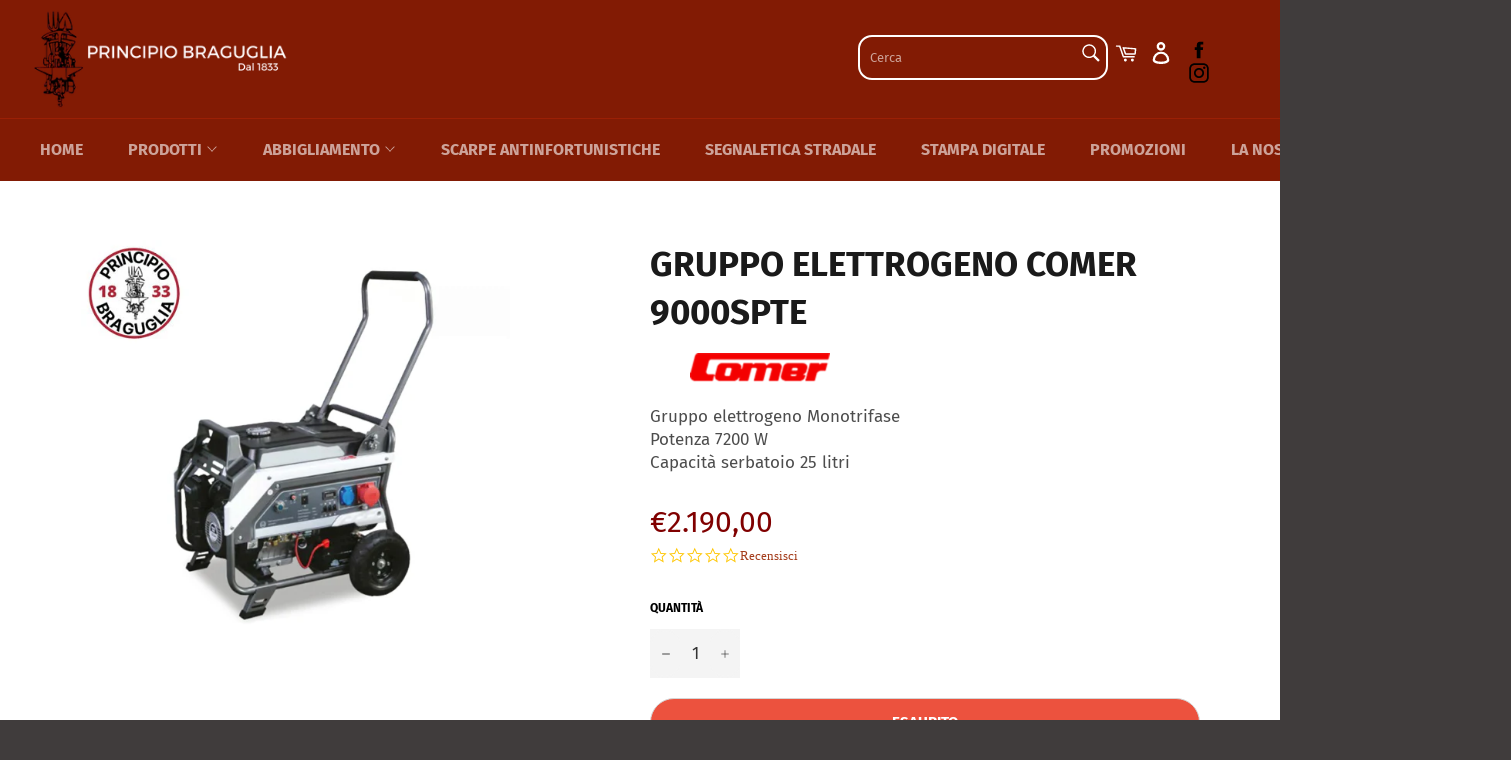

--- FILE ---
content_type: text/css
request_url: https://www.braguglia.it/cdn/shop/t/13/assets/theme.scss.css?v=76913526095421209221759331794
body_size: 21526
content:
/** Shopify CDN: Minification failed

Line 148:2 Expected identifier but found "*"
Line 1799:2 Expected identifier but found "*"
Line 1839:2 Expected identifier but found "*"
Line 2207:18 Unexpected "0"
Line 2471:2 Expected identifier but found "*"

**/
/*============================================================================
  Venture by Shopify
==============================================================================*/
/*================ SASS HELPERS ================*/
/*============================================================================
  Convert pixels to ems

  eg. for a relational value of 12px write em(12) when the parent is 16px
  if the parent is another value say 24px write em(12, 24)

  Based on https://github.com/thoughtbot/bourbon/blob/master/app/assets/stylesheets/functions/_px-to-em.scss
==============================================================================*/
/*============================================================================
  Strips the unit from a number.

  @param {Number (With Unit)} $value
  @example scss - Usage
    $dimension: strip-units(10em);
  @example css - CSS Output
    $dimension: 10;
  @return {Number (Unitless)}

  based on https://github.com/thoughtbot/bourbon/blob/master/app/assets/stylesheets/functions/_strip-units.scss
==============================================================================*/
/*================ THEME SASS HELPERS ================*/
/*================ Prefix mixins ================*/
/*============================================================================
  Flexbox prefix mixins from Bourbon
    https://github.com/thoughtbot/bourbon/blob/master/app/assets/stylesheets/css3/_flex-box.scss
==============================================================================*/
/*================ Style mixins ================*/
/*================ SASS VARIABLES & SETTINGS ================*/
/*============================================================================
  Grid Breakpoints and Class Names
    - Do not change the variable names
==============================================================================*/
/*============================================================================
  Generate breakpoint-specific column widths and push classes
    - Default column widths: $grid-breakpoint-has-widths: ($small, $medium-up);
    - Default is no push classes
==============================================================================*/
/*================ Color Variables ================*/
/*================ Sizing Variables ================*/
/*================ Product Grid ================*/
/*================ Product slider ================*/
/*================ Collection Grid ================*/
/*================ Typography Variables ================*/
@font-face {
  font-family: "Fira Sans";
  font-weight: 700;
  font-style: normal;
  src: url("//www.braguglia.it/cdn/fonts/fira_sans/firasans_n7.cc8dbbaa3add99fa3b5746d1e0ac6304aad5a265.woff2?h1=YnJhZ3VnbGlhLml0&h2=YnJhZ3VnbGlhLmFjY291bnQubXlzaG9waWZ5LmNvbQ&hmac=dc27339580c0b33fa642469bf601ff1cde0d4eab91f36c195ed08e601efb6404") format("woff2"), url("//www.braguglia.it/cdn/fonts/fira_sans/firasans_n7.ec664a82413800dfe65a9cde8547a4b8bd643b08.woff?h1=YnJhZ3VnbGlhLml0&h2=YnJhZ3VnbGlhLmFjY291bnQubXlzaG9waWZ5LmNvbQ&hmac=d828f40a61201279d346db3183b120b5664239d7e8e3e68882734369fa195b1c") format("woff"); }

@font-face {
  font-family: "Fira Sans";
  font-weight: 400;
  font-style: normal;
  src: url("//www.braguglia.it/cdn/fonts/fira_sans/firasans_n4.2bbe25c7eff81f2190328b1f4c09fff694a30391.woff2?h1=YnJhZ3VnbGlhLml0&h2=YnJhZ3VnbGlhLmFjY291bnQubXlzaG9waWZ5LmNvbQ&hmac=58442e31c03371085e2a18b12770c18aa85d03099e017181c2b4dc7a1d6b10d5") format("woff2"), url("//www.braguglia.it/cdn/fonts/fira_sans/firasans_n4.3080da6df53473deabf85f231151766e88fe58e5.woff?h1=YnJhZ3VnbGlhLml0&h2=YnJhZ3VnbGlhLmFjY291bnQubXlzaG9waWZ5LmNvbQ&hmac=765a9e390c7ab054f9b386c274e66adefc3812db46026f9d130b6770d6caa809") format("woff"); }

@font-face {
  font-family: "Fira Sans";
  font-weight: 700;
  font-style: normal;
  src: url("//www.braguglia.it/cdn/fonts/fira_sans/firasans_n7.cc8dbbaa3add99fa3b5746d1e0ac6304aad5a265.woff2?h1=YnJhZ3VnbGlhLml0&h2=YnJhZ3VnbGlhLmFjY291bnQubXlzaG9waWZ5LmNvbQ&hmac=dc27339580c0b33fa642469bf601ff1cde0d4eab91f36c195ed08e601efb6404") format("woff2"), url("//www.braguglia.it/cdn/fonts/fira_sans/firasans_n7.ec664a82413800dfe65a9cde8547a4b8bd643b08.woff?h1=YnJhZ3VnbGlhLml0&h2=YnJhZ3VnbGlhLmFjY291bnQubXlzaG9waWZ5LmNvbQ&hmac=d828f40a61201279d346db3183b120b5664239d7e8e3e68882734369fa195b1c") format("woff"); }

@font-face {
  font-family: "Fira Sans";
  font-weight: 400;
  font-style: italic;
  src: url("//www.braguglia.it/cdn/fonts/fira_sans/firasans_i4.c80c323ec965c58e05ab85d436c872a499b8b684.woff2?h1=YnJhZ3VnbGlhLml0&h2=YnJhZ3VnbGlhLmFjY291bnQubXlzaG9waWZ5LmNvbQ&hmac=7310925e8b52e12cf002db4520fba2f8ba9be5acbc7c5eca752f45fc937cd543") format("woff2"), url("//www.braguglia.it/cdn/fonts/fira_sans/firasans_i4.4a2d82e939dfe1cd2fff5fc4411d982dee96dce7.woff?h1=YnJhZ3VnbGlhLml0&h2=YnJhZ3VnbGlhLmFjY291bnQubXlzaG9waWZ5LmNvbQ&hmac=2d3e0ff00bdfd6c17405de8e6b91da7663a23e85db539610748d81e4949fa82f") format("woff"); }

@font-face {
  font-family: "Fira Sans";
  font-weight: 700;
  font-style: italic;
  src: url("//www.braguglia.it/cdn/fonts/fira_sans/firasans_i7.a949787ab1c615cf91b95a6e513021199c64f31e.woff2?h1=YnJhZ3VnbGlhLml0&h2=YnJhZ3VnbGlhLmFjY291bnQubXlzaG9waWZ5LmNvbQ&hmac=5c6485255fe90499bf2b78fe96e42390245b4b4899fe0c4df83987ef554286cb") format("woff2"), url("//www.braguglia.it/cdn/fonts/fira_sans/firasans_i7.799cab282970134691125391a3ab6bd6bc1306c6.woff?h1=YnJhZ3VnbGlhLml0&h2=YnJhZ3VnbGlhLmFjY291bnQubXlzaG9waWZ5LmNvbQ&hmac=5c054c039902173d2605acd5da6a72f37a14584d06a09f8d18916b78cc80faeb") format("woff"); }

/*================ Z-Index ================*/
/*================ Drawers ================*/
/*================ Sticky nav ================*/
/*================ Links and Buttons ================*/
/*================ Product and Collection Cards ================*/
/*================ Search in header ================*/
/*================ Meganav ================*/
/*================ Hero ================*/
/*================ Slate ================*/
/*============================================================================
  Slate Table of Contents

  #Mixins
  #Grid
  #Normalize
  #Helper Classes
  #Basic Styles
  #Icons
  #Lists
  #Rich Text Editor
  #Links and Buttons
  #Tables
  #Reponsive Tables
  #Images and Iframes
  #Forms
  #Site Nav and Dropdowns
  #Section Headers
  #Giftcard Template
==============================================================================*/
/*================ #Mixins ================*/
/*============================================================================
  Prefix mixin for generating vendor prefixes.
  Based on https://github.com/thoughtbot/bourbon/blob/master/app/assets/stylesheets/addons/_prefixer.scss

  Usage:
    // Input:
    .element {
      @include prefix(transform, scale(1), ms webkit spec);
    }

    // Output:
    .element {
      -ms-transform: scale(1);
      -webkit-transform: scale(1);
      transform: scale(1);
    }
==============================================================================*/
/*================ Media Query Mixin ================*/
/*================ Media Query IE z-index Mixin ================*/
/*================ Responsive Show/Hide Helper ================*/
/*================ Responsive Text Alignment Helper ================*/
/*============================================================================
  #Grid
==============================================================================*/
/*============================================================================
  Grid Setup
    1. Allow the grid system to be used on lists.
    2. Remove any margins and paddings that might affect the grid system.
    3. Apply a negative `margin-left` to negate the columns' gutters.
==============================================================================*/
.grid {
  *zoom: 1; }
  .grid:after {
    content: '';
    display: table;
    clear: both; }

.grid {
  list-style: none;
  margin: 0;
  padding: 0;
  margin-left: -20px; }

.grid__item {
  float: left;
  padding-left: 20px;
  width: 100%;
  -ms-flex-preferred-size: auto !important;
  -webkit-flex-basis: auto !important;
  -moz-flex-basis: auto !important;
  flex-basis: auto !important; }

.grid__item[class*="--push"] {
  position: relative; }

/*================ Flex grid ================*/
.flex {
  display: -webkit-flex;
  display: -ms-flexbox;
  display: flex;
  width: 100%; }

.flex__item {
  position: relative;
  -webkit-flex: 1 1 100%;
  -moz-flex: 1 1 100%;
  -ms-flex: 1 1 100%;
  flex: 1 1 100%;
  width: auto !important;
  min-width: 0; }

.flex__item--fixed {
  -webkit-flex: 0 1 auto;
  -moz-flex: 0 1 auto;
  -ms-flex: 0 1 auto;
  flex: 0 1 auto; }

/*============================================================================
  Grid Columns
    - Create width classes, prepended by the breakpoint name.
==============================================================================*/
/*================ Grid push classes ================*/
/*================ Clearfix helper on uniform grids ================*/
/*================ Build Base Grid Classes ================*/
/** Whole */
.one-whole {
  width: 100%;
  -ms-flex-preferred-size: 100%;
  -webkit-flex-basis: 100%;
  -moz-flex-basis: 100%;
  flex-basis: 100%; }

/* Halves */
.one-half {
  width: 50%;
  -ms-flex-preferred-size: 50%;
  -webkit-flex-basis: 50%;
  -moz-flex-basis: 50%;
  flex-basis: 50%; }

/* Thirds */
.one-third {
  width: 33.33333%;
  -ms-flex-preferred-size: 33.33333%;
  -webkit-flex-basis: 33.33333%;
  -moz-flex-basis: 33.33333%;
  flex-basis: 33.33333%; }

.two-thirds {
  width: 66.66667%;
  -ms-flex-preferred-size: 66.66667%;
  -webkit-flex-basis: 66.66667%;
  -moz-flex-basis: 66.66667%;
  flex-basis: 66.66667%; }

/* Quarters */
.one-quarter {
  width: 25%;
  -ms-flex-preferred-size: 25%;
  -webkit-flex-basis: 25%;
  -moz-flex-basis: 25%;
  flex-basis: 25%; }

.two-quarters {
  width: 50%;
  -ms-flex-preferred-size: 50%;
  -webkit-flex-basis: 50%;
  -moz-flex-basis: 50%;
  flex-basis: 50%; }

.three-quarters {
  width: 75%;
  -ms-flex-preferred-size: 75%;
  -webkit-flex-basis: 75%;
  -moz-flex-basis: 75%;
  flex-basis: 75%; }

/* Fifths */
.one-fifth {
  width: 20%;
  -ms-flex-preferred-size: 20%;
  -webkit-flex-basis: 20%;
  -moz-flex-basis: 20%;
  flex-basis: 20%; }

.two-fifths {
  width: 40%;
  -ms-flex-preferred-size: 40%;
  -webkit-flex-basis: 40%;
  -moz-flex-basis: 40%;
  flex-basis: 40%; }

.three-fifths {
  width: 60%;
  -ms-flex-preferred-size: 60%;
  -webkit-flex-basis: 60%;
  -moz-flex-basis: 60%;
  flex-basis: 60%; }

.four-fifths {
  width: 80%;
  -ms-flex-preferred-size: 80%;
  -webkit-flex-basis: 80%;
  -moz-flex-basis: 80%;
  flex-basis: 80%; }

/* Sixths */
.one-sixth {
  width: 16.66667%;
  -ms-flex-preferred-size: 16.66667%;
  -webkit-flex-basis: 16.66667%;
  -moz-flex-basis: 16.66667%;
  flex-basis: 16.66667%; }

.two-sixths {
  width: 33.33333%;
  -ms-flex-preferred-size: 33.33333%;
  -webkit-flex-basis: 33.33333%;
  -moz-flex-basis: 33.33333%;
  flex-basis: 33.33333%; }

.three-sixths {
  width: 50%;
  -ms-flex-preferred-size: 50%;
  -webkit-flex-basis: 50%;
  -moz-flex-basis: 50%;
  flex-basis: 50%; }

.four-sixths {
  width: 66.66667%;
  -ms-flex-preferred-size: 66.66667%;
  -webkit-flex-basis: 66.66667%;
  -moz-flex-basis: 66.66667%;
  flex-basis: 66.66667%; }

.five-sixths {
  width: 83.33333%;
  -ms-flex-preferred-size: 83.33333%;
  -webkit-flex-basis: 83.33333%;
  -moz-flex-basis: 83.33333%;
  flex-basis: 83.33333%; }

/* Eighths */
.one-eighth {
  width: 12.5%;
  -ms-flex-preferred-size: 12.5%;
  -webkit-flex-basis: 12.5%;
  -moz-flex-basis: 12.5%;
  flex-basis: 12.5%; }

.two-eighths {
  width: 25%;
  -ms-flex-preferred-size: 25%;
  -webkit-flex-basis: 25%;
  -moz-flex-basis: 25%;
  flex-basis: 25%; }

.three-eighths {
  width: 37.5%;
  -ms-flex-preferred-size: 37.5%;
  -webkit-flex-basis: 37.5%;
  -moz-flex-basis: 37.5%;
  flex-basis: 37.5%; }

.four-eighths {
  width: 50%;
  -ms-flex-preferred-size: 50%;
  -webkit-flex-basis: 50%;
  -moz-flex-basis: 50%;
  flex-basis: 50%; }

.five-eighths {
  width: 62.5%;
  -ms-flex-preferred-size: 62.5%;
  -webkit-flex-basis: 62.5%;
  -moz-flex-basis: 62.5%;
  flex-basis: 62.5%; }

.six-eighths {
  width: 75%;
  -ms-flex-preferred-size: 75%;
  -webkit-flex-basis: 75%;
  -moz-flex-basis: 75%;
  flex-basis: 75%; }

.seven-eighths {
  width: 87.5%;
  -ms-flex-preferred-size: 87.5%;
  -webkit-flex-basis: 87.5%;
  -moz-flex-basis: 87.5%;
  flex-basis: 87.5%; }

/* Tenths */
.one-tenth {
  width: 10%;
  -ms-flex-preferred-size: 10%;
  -webkit-flex-basis: 10%;
  -moz-flex-basis: 10%;
  flex-basis: 10%; }

.two-tenths {
  width: 20%;
  -ms-flex-preferred-size: 20%;
  -webkit-flex-basis: 20%;
  -moz-flex-basis: 20%;
  flex-basis: 20%; }

.three-tenths {
  width: 30%;
  -ms-flex-preferred-size: 30%;
  -webkit-flex-basis: 30%;
  -moz-flex-basis: 30%;
  flex-basis: 30%; }

.four-tenths {
  width: 40%;
  -ms-flex-preferred-size: 40%;
  -webkit-flex-basis: 40%;
  -moz-flex-basis: 40%;
  flex-basis: 40%; }

.five-tenths {
  width: 50%;
  -ms-flex-preferred-size: 50%;
  -webkit-flex-basis: 50%;
  -moz-flex-basis: 50%;
  flex-basis: 50%; }

.six-tenths {
  width: 60%;
  -ms-flex-preferred-size: 60%;
  -webkit-flex-basis: 60%;
  -moz-flex-basis: 60%;
  flex-basis: 60%; }

.seven-tenths {
  width: 70%;
  -ms-flex-preferred-size: 70%;
  -webkit-flex-basis: 70%;
  -moz-flex-basis: 70%;
  flex-basis: 70%; }

.eight-tenths {
  width: 80%;
  -ms-flex-preferred-size: 80%;
  -webkit-flex-basis: 80%;
  -moz-flex-basis: 80%;
  flex-basis: 80%; }

.nine-tenths {
  width: 90%;
  -ms-flex-preferred-size: 90%;
  -webkit-flex-basis: 90%;
  -moz-flex-basis: 90%;
  flex-basis: 90%; }

/* Twelfths */
.one-twelfth {
  width: 8.33333%;
  -ms-flex-preferred-size: 8.33333%;
  -webkit-flex-basis: 8.33333%;
  -moz-flex-basis: 8.33333%;
  flex-basis: 8.33333%; }

.two-twelfths {
  width: 16.66667%;
  -ms-flex-preferred-size: 16.66667%;
  -webkit-flex-basis: 16.66667%;
  -moz-flex-basis: 16.66667%;
  flex-basis: 16.66667%; }

.three-twelfths {
  width: 25%;
  -ms-flex-preferred-size: 25%;
  -webkit-flex-basis: 25%;
  -moz-flex-basis: 25%;
  flex-basis: 25%; }

.four-twelfths {
  width: 33.33333%;
  -ms-flex-preferred-size: 33.33333%;
  -webkit-flex-basis: 33.33333%;
  -moz-flex-basis: 33.33333%;
  flex-basis: 33.33333%; }

.five-twelfths {
  width: 41.66667%;
  -ms-flex-preferred-size: 41.66667%;
  -webkit-flex-basis: 41.66667%;
  -moz-flex-basis: 41.66667%;
  flex-basis: 41.66667%; }

.six-twelfths {
  width: 50%;
  -ms-flex-preferred-size: 50%;
  -webkit-flex-basis: 50%;
  -moz-flex-basis: 50%;
  flex-basis: 50%; }

.seven-twelfths {
  width: 58.33333%;
  -ms-flex-preferred-size: 58.33333%;
  -webkit-flex-basis: 58.33333%;
  -moz-flex-basis: 58.33333%;
  flex-basis: 58.33333%; }

.eight-twelfths {
  width: 66.66667%;
  -ms-flex-preferred-size: 66.66667%;
  -webkit-flex-basis: 66.66667%;
  -moz-flex-basis: 66.66667%;
  flex-basis: 66.66667%; }

.nine-twelfths {
  width: 75%;
  -ms-flex-preferred-size: 75%;
  -webkit-flex-basis: 75%;
  -moz-flex-basis: 75%;
  flex-basis: 75%; }

.ten-twelfths {
  width: 83.33333%;
  -ms-flex-preferred-size: 83.33333%;
  -webkit-flex-basis: 83.33333%;
  -moz-flex-basis: 83.33333%;
  flex-basis: 83.33333%; }

.eleven-twelfths {
  width: 91.66667%;
  -ms-flex-preferred-size: 91.66667%;
  -webkit-flex-basis: 91.66667%;
  -moz-flex-basis: 91.66667%;
  flex-basis: 91.66667%; }

.show {
  display: block !important; }

.hide {
  display: none !important; }

.text-left {
  text-align: left !important; }

.text-right {
  text-align: right !important; }

.text-center {
  text-align: center !important; }

/*================ Build Responsive Grid Classes ================*/
@media only screen and (max-width: 749px) {
  /** Whole */
  .small--one-whole {
    width: 100%;
    -ms-flex-preferred-size: 100%;
    -webkit-flex-basis: 100%;
    -moz-flex-basis: 100%;
    flex-basis: 100%; }

  /* Halves */
  .small--one-half {
    width: 50%;
    -ms-flex-preferred-size: 50%;
    -webkit-flex-basis: 50%;
    -moz-flex-basis: 50%;
    flex-basis: 50%; }

  /* Thirds */
  .small--one-third {
    width: 33.33333%;
    -ms-flex-preferred-size: 33.33333%;
    -webkit-flex-basis: 33.33333%;
    -moz-flex-basis: 33.33333%;
    flex-basis: 33.33333%; }

  .small--two-thirds {
    width: 66.66667%;
    -ms-flex-preferred-size: 66.66667%;
    -webkit-flex-basis: 66.66667%;
    -moz-flex-basis: 66.66667%;
    flex-basis: 66.66667%; }

  /* Quarters */
  .small--one-quarter {
    width: 25%;
    -ms-flex-preferred-size: 25%;
    -webkit-flex-basis: 25%;
    -moz-flex-basis: 25%;
    flex-basis: 25%; }

  .small--two-quarters {
    width: 50%;
    -ms-flex-preferred-size: 50%;
    -webkit-flex-basis: 50%;
    -moz-flex-basis: 50%;
    flex-basis: 50%; }

  .small--three-quarters {
    width: 75%;
    -ms-flex-preferred-size: 75%;
    -webkit-flex-basis: 75%;
    -moz-flex-basis: 75%;
    flex-basis: 75%; }

  /* Fifths */
  .small--one-fifth {
    width: 20%;
    -ms-flex-preferred-size: 20%;
    -webkit-flex-basis: 20%;
    -moz-flex-basis: 20%;
    flex-basis: 20%; }

  .small--two-fifths {
    width: 40%;
    -ms-flex-preferred-size: 40%;
    -webkit-flex-basis: 40%;
    -moz-flex-basis: 40%;
    flex-basis: 40%; }

  .small--three-fifths {
    width: 60%;
    -ms-flex-preferred-size: 60%;
    -webkit-flex-basis: 60%;
    -moz-flex-basis: 60%;
    flex-basis: 60%; }

  .small--four-fifths {
    width: 80%;
    -ms-flex-preferred-size: 80%;
    -webkit-flex-basis: 80%;
    -moz-flex-basis: 80%;
    flex-basis: 80%; }

  /* Sixths */
  .small--one-sixth {
    width: 16.66667%;
    -ms-flex-preferred-size: 16.66667%;
    -webkit-flex-basis: 16.66667%;
    -moz-flex-basis: 16.66667%;
    flex-basis: 16.66667%; }

  .small--two-sixths {
    width: 33.33333%;
    -ms-flex-preferred-size: 33.33333%;
    -webkit-flex-basis: 33.33333%;
    -moz-flex-basis: 33.33333%;
    flex-basis: 33.33333%; }

  .small--three-sixths {
    width: 50%;
    -ms-flex-preferred-size: 50%;
    -webkit-flex-basis: 50%;
    -moz-flex-basis: 50%;
    flex-basis: 50%; }

  .small--four-sixths {
    width: 66.66667%;
    -ms-flex-preferred-size: 66.66667%;
    -webkit-flex-basis: 66.66667%;
    -moz-flex-basis: 66.66667%;
    flex-basis: 66.66667%; }

  .small--five-sixths {
    width: 83.33333%;
    -ms-flex-preferred-size: 83.33333%;
    -webkit-flex-basis: 83.33333%;
    -moz-flex-basis: 83.33333%;
    flex-basis: 83.33333%; }

  /* Eighths */
  .small--one-eighth {
    width: 12.5%;
    -ms-flex-preferred-size: 12.5%;
    -webkit-flex-basis: 12.5%;
    -moz-flex-basis: 12.5%;
    flex-basis: 12.5%; }

  .small--two-eighths {
    width: 25%;
    -ms-flex-preferred-size: 25%;
    -webkit-flex-basis: 25%;
    -moz-flex-basis: 25%;
    flex-basis: 25%; }

  .small--three-eighths {
    width: 37.5%;
    -ms-flex-preferred-size: 37.5%;
    -webkit-flex-basis: 37.5%;
    -moz-flex-basis: 37.5%;
    flex-basis: 37.5%; }

  .small--four-eighths {
    width: 50%;
    -ms-flex-preferred-size: 50%;
    -webkit-flex-basis: 50%;
    -moz-flex-basis: 50%;
    flex-basis: 50%; }

  .small--five-eighths {
    width: 62.5%;
    -ms-flex-preferred-size: 62.5%;
    -webkit-flex-basis: 62.5%;
    -moz-flex-basis: 62.5%;
    flex-basis: 62.5%; }

  .small--six-eighths {
    width: 75%;
    -ms-flex-preferred-size: 75%;
    -webkit-flex-basis: 75%;
    -moz-flex-basis: 75%;
    flex-basis: 75%; }

  .small--seven-eighths {
    width: 87.5%;
    -ms-flex-preferred-size: 87.5%;
    -webkit-flex-basis: 87.5%;
    -moz-flex-basis: 87.5%;
    flex-basis: 87.5%; }

  /* Tenths */
  .small--one-tenth {
    width: 10%;
    -ms-flex-preferred-size: 10%;
    -webkit-flex-basis: 10%;
    -moz-flex-basis: 10%;
    flex-basis: 10%; }

  .small--two-tenths {
    width: 20%;
    -ms-flex-preferred-size: 20%;
    -webkit-flex-basis: 20%;
    -moz-flex-basis: 20%;
    flex-basis: 20%; }

  .small--three-tenths {
    width: 30%;
    -ms-flex-preferred-size: 30%;
    -webkit-flex-basis: 30%;
    -moz-flex-basis: 30%;
    flex-basis: 30%; }

  .small--four-tenths {
    width: 40%;
    -ms-flex-preferred-size: 40%;
    -webkit-flex-basis: 40%;
    -moz-flex-basis: 40%;
    flex-basis: 40%; }

  .small--five-tenths {
    width: 50%;
    -ms-flex-preferred-size: 50%;
    -webkit-flex-basis: 50%;
    -moz-flex-basis: 50%;
    flex-basis: 50%; }

  .small--six-tenths {
    width: 60%;
    -ms-flex-preferred-size: 60%;
    -webkit-flex-basis: 60%;
    -moz-flex-basis: 60%;
    flex-basis: 60%; }

  .small--seven-tenths {
    width: 70%;
    -ms-flex-preferred-size: 70%;
    -webkit-flex-basis: 70%;
    -moz-flex-basis: 70%;
    flex-basis: 70%; }

  .small--eight-tenths {
    width: 80%;
    -ms-flex-preferred-size: 80%;
    -webkit-flex-basis: 80%;
    -moz-flex-basis: 80%;
    flex-basis: 80%; }

  .small--nine-tenths {
    width: 90%;
    -ms-flex-preferred-size: 90%;
    -webkit-flex-basis: 90%;
    -moz-flex-basis: 90%;
    flex-basis: 90%; }

  /* Twelfths */
  .small--one-twelfth {
    width: 8.33333%;
    -ms-flex-preferred-size: 8.33333%;
    -webkit-flex-basis: 8.33333%;
    -moz-flex-basis: 8.33333%;
    flex-basis: 8.33333%; }

  .small--two-twelfths {
    width: 16.66667%;
    -ms-flex-preferred-size: 16.66667%;
    -webkit-flex-basis: 16.66667%;
    -moz-flex-basis: 16.66667%;
    flex-basis: 16.66667%; }

  .small--three-twelfths {
    width: 25%;
    -ms-flex-preferred-size: 25%;
    -webkit-flex-basis: 25%;
    -moz-flex-basis: 25%;
    flex-basis: 25%; }

  .small--four-twelfths {
    width: 33.33333%;
    -ms-flex-preferred-size: 33.33333%;
    -webkit-flex-basis: 33.33333%;
    -moz-flex-basis: 33.33333%;
    flex-basis: 33.33333%; }

  .small--five-twelfths {
    width: 41.66667%;
    -ms-flex-preferred-size: 41.66667%;
    -webkit-flex-basis: 41.66667%;
    -moz-flex-basis: 41.66667%;
    flex-basis: 41.66667%; }

  .small--six-twelfths {
    width: 50%;
    -ms-flex-preferred-size: 50%;
    -webkit-flex-basis: 50%;
    -moz-flex-basis: 50%;
    flex-basis: 50%; }

  .small--seven-twelfths {
    width: 58.33333%;
    -ms-flex-preferred-size: 58.33333%;
    -webkit-flex-basis: 58.33333%;
    -moz-flex-basis: 58.33333%;
    flex-basis: 58.33333%; }

  .small--eight-twelfths {
    width: 66.66667%;
    -ms-flex-preferred-size: 66.66667%;
    -webkit-flex-basis: 66.66667%;
    -moz-flex-basis: 66.66667%;
    flex-basis: 66.66667%; }

  .small--nine-twelfths {
    width: 75%;
    -ms-flex-preferred-size: 75%;
    -webkit-flex-basis: 75%;
    -moz-flex-basis: 75%;
    flex-basis: 75%; }

  .small--ten-twelfths {
    width: 83.33333%;
    -ms-flex-preferred-size: 83.33333%;
    -webkit-flex-basis: 83.33333%;
    -moz-flex-basis: 83.33333%;
    flex-basis: 83.33333%; }

  .small--eleven-twelfths {
    width: 91.66667%;
    -ms-flex-preferred-size: 91.66667%;
    -webkit-flex-basis: 91.66667%;
    -moz-flex-basis: 91.66667%;
    flex-basis: 91.66667%; }

  .grid--uniform .small--one-half:nth-child(2n+1),
  .grid--uniform .small--one-third:nth-child(3n+1),
  .grid--uniform .small--one-quarter:nth-child(4n+1),
  .grid--uniform .small--one-fifth:nth-child(5n+1),
  .grid--uniform .small--one-sixth:nth-child(6n+1),
  .grid--uniform .small--two-sixths:nth-child(3n+1),
  .grid--uniform .small--three-sixths:nth-child(2n+1),
  .grid--uniform .small--two-eighths:nth-child(4n+1),
  .grid--uniform .small--four-eighths:nth-child(2n+1),
  .grid--uniform .small--five-tenths:nth-child(2n+1),
  .grid--uniform .small--one-twelfth:nth-child(12n+1),
  .grid--uniform .small--two-twelfths:nth-child(6n+1),
  .grid--uniform .small--three-twelfths:nth-child(4n+1),
  .grid--uniform .small--four-twelfths:nth-child(3n+1),
  .grid--uniform .small--six-twelfths:nth-child(2n+1) {
    clear: both; }

  .small--show {
    display: block !important; }

  .small--hide {
    display: none !important; }

  .small--text-left {
    text-align: left !important; }

  .small--text-right {
    text-align: right !important; }

  .small--text-center {
    text-align: center !important; } }
@media only screen and (min-width: 750px) {
  /** Whole */
  .medium-up--one-whole {
    width: 100%;
    -ms-flex-preferred-size: 100%;
    -webkit-flex-basis: 100%;
    -moz-flex-basis: 100%;
    flex-basis: 100%; }

  /* Halves */
  .medium-up--one-half {
    width: 50%;
    -ms-flex-preferred-size: 50%;
    -webkit-flex-basis: 50%;
    -moz-flex-basis: 50%;
    flex-basis: 50%; }

  /* Thirds */
  .medium-up--one-third {
    width: 33.33333%;
    -ms-flex-preferred-size: 33.33333%;
    -webkit-flex-basis: 33.33333%;
    -moz-flex-basis: 33.33333%;
    flex-basis: 33.33333%; }

  .medium-up--two-thirds {
    width: 66.66667%;
    -ms-flex-preferred-size: 66.66667%;
    -webkit-flex-basis: 66.66667%;
    -moz-flex-basis: 66.66667%;
    flex-basis: 66.66667%; }

  /* Quarters */
  .medium-up--one-quarter {
    width: 25%;
    -ms-flex-preferred-size: 25%;
    -webkit-flex-basis: 25%;
    -moz-flex-basis: 25%;
    flex-basis: 25%; }

  .medium-up--two-quarters {
    width: 50%;
    -ms-flex-preferred-size: 50%;
    -webkit-flex-basis: 50%;
    -moz-flex-basis: 50%;
    flex-basis: 50%; }

  .medium-up--three-quarters {
    width: 75%;
    -ms-flex-preferred-size: 75%;
    -webkit-flex-basis: 75%;
    -moz-flex-basis: 75%;
    flex-basis: 75%; }

  /* Fifths */
  .medium-up--one-fifth {
    width: 20%;
    -ms-flex-preferred-size: 20%;
    -webkit-flex-basis: 20%;
    -moz-flex-basis: 20%;
    flex-basis: 20%; }

  .medium-up--two-fifths {
    width: 40%;
    -ms-flex-preferred-size: 40%;
    -webkit-flex-basis: 40%;
    -moz-flex-basis: 40%;
    flex-basis: 40%; }

  .medium-up--three-fifths {
    width: 60%;
    -ms-flex-preferred-size: 60%;
    -webkit-flex-basis: 60%;
    -moz-flex-basis: 60%;
    flex-basis: 60%; }

  .medium-up--four-fifths {
    width: 80%;
    -ms-flex-preferred-size: 80%;
    -webkit-flex-basis: 80%;
    -moz-flex-basis: 80%;
    flex-basis: 80%; }

  /* Sixths */
  .medium-up--one-sixth {
    width: 16.66667%;
    -ms-flex-preferred-size: 16.66667%;
    -webkit-flex-basis: 16.66667%;
    -moz-flex-basis: 16.66667%;
    flex-basis: 16.66667%; }

  .medium-up--two-sixths {
    width: 33.33333%;
    -ms-flex-preferred-size: 33.33333%;
    -webkit-flex-basis: 33.33333%;
    -moz-flex-basis: 33.33333%;
    flex-basis: 33.33333%; }

  .medium-up--three-sixths {
    width: 50%;
    -ms-flex-preferred-size: 50%;
    -webkit-flex-basis: 50%;
    -moz-flex-basis: 50%;
    flex-basis: 50%; }

  .medium-up--four-sixths {
    width: 66.66667%;
    -ms-flex-preferred-size: 66.66667%;
    -webkit-flex-basis: 66.66667%;
    -moz-flex-basis: 66.66667%;
    flex-basis: 66.66667%; }

  .medium-up--five-sixths {
    width: 83.33333%;
    -ms-flex-preferred-size: 83.33333%;
    -webkit-flex-basis: 83.33333%;
    -moz-flex-basis: 83.33333%;
    flex-basis: 83.33333%; }

  /* Eighths */
  .medium-up--one-eighth {
    width: 12.5%;
    -ms-flex-preferred-size: 12.5%;
    -webkit-flex-basis: 12.5%;
    -moz-flex-basis: 12.5%;
    flex-basis: 12.5%; }

  .medium-up--two-eighths {
    width: 25%;
    -ms-flex-preferred-size: 25%;
    -webkit-flex-basis: 25%;
    -moz-flex-basis: 25%;
    flex-basis: 25%; }

  .medium-up--three-eighths {
    width: 37.5%;
    -ms-flex-preferred-size: 37.5%;
    -webkit-flex-basis: 37.5%;
    -moz-flex-basis: 37.5%;
    flex-basis: 37.5%; }

  .medium-up--four-eighths {
    width: 50%;
    -ms-flex-preferred-size: 50%;
    -webkit-flex-basis: 50%;
    -moz-flex-basis: 50%;
    flex-basis: 50%; }

  .medium-up--five-eighths {
    width: 62.5%;
    -ms-flex-preferred-size: 62.5%;
    -webkit-flex-basis: 62.5%;
    -moz-flex-basis: 62.5%;
    flex-basis: 62.5%; }

  .medium-up--six-eighths {
    width: 75%;
    -ms-flex-preferred-size: 75%;
    -webkit-flex-basis: 75%;
    -moz-flex-basis: 75%;
    flex-basis: 75%; }

  .medium-up--seven-eighths {
    width: 87.5%;
    -ms-flex-preferred-size: 87.5%;
    -webkit-flex-basis: 87.5%;
    -moz-flex-basis: 87.5%;
    flex-basis: 87.5%; }

  /* Tenths */
  .medium-up--one-tenth {
    width: 10%;
    -ms-flex-preferred-size: 10%;
    -webkit-flex-basis: 10%;
    -moz-flex-basis: 10%;
    flex-basis: 10%; }

  .medium-up--two-tenths {
    width: 20%;
    -ms-flex-preferred-size: 20%;
    -webkit-flex-basis: 20%;
    -moz-flex-basis: 20%;
    flex-basis: 20%; }

  .medium-up--three-tenths {
    width: 30%;
    -ms-flex-preferred-size: 30%;
    -webkit-flex-basis: 30%;
    -moz-flex-basis: 30%;
    flex-basis: 30%; }

  .medium-up--four-tenths {
    width: 40%;
    -ms-flex-preferred-size: 40%;
    -webkit-flex-basis: 40%;
    -moz-flex-basis: 40%;
    flex-basis: 40%; }

  .medium-up--five-tenths {
    width: 50%;
    -ms-flex-preferred-size: 50%;
    -webkit-flex-basis: 50%;
    -moz-flex-basis: 50%;
    flex-basis: 50%; }

  .medium-up--six-tenths {
    width: 60%;
    -ms-flex-preferred-size: 60%;
    -webkit-flex-basis: 60%;
    -moz-flex-basis: 60%;
    flex-basis: 60%; }

  .medium-up--seven-tenths {
    width: 70%;
    -ms-flex-preferred-size: 70%;
    -webkit-flex-basis: 70%;
    -moz-flex-basis: 70%;
    flex-basis: 70%; }

  .medium-up--eight-tenths {
    width: 80%;
    -ms-flex-preferred-size: 80%;
    -webkit-flex-basis: 80%;
    -moz-flex-basis: 80%;
    flex-basis: 80%; }

  .medium-up--nine-tenths {
    width: 90%;
    -ms-flex-preferred-size: 90%;
    -webkit-flex-basis: 90%;
    -moz-flex-basis: 90%;
    flex-basis: 90%; }

  /* Twelfths */
  .medium-up--one-twelfth {
    width: 8.33333%;
    -ms-flex-preferred-size: 8.33333%;
    -webkit-flex-basis: 8.33333%;
    -moz-flex-basis: 8.33333%;
    flex-basis: 8.33333%; }

  .medium-up--two-twelfths {
    width: 16.66667%;
    -ms-flex-preferred-size: 16.66667%;
    -webkit-flex-basis: 16.66667%;
    -moz-flex-basis: 16.66667%;
    flex-basis: 16.66667%; }

  .medium-up--three-twelfths {
    width: 25%;
    -ms-flex-preferred-size: 25%;
    -webkit-flex-basis: 25%;
    -moz-flex-basis: 25%;
    flex-basis: 25%; }

  .medium-up--four-twelfths {
    width: 33.33333%;
    -ms-flex-preferred-size: 33.33333%;
    -webkit-flex-basis: 33.33333%;
    -moz-flex-basis: 33.33333%;
    flex-basis: 33.33333%; }

  .medium-up--five-twelfths {
    width: 41.66667%;
    -ms-flex-preferred-size: 41.66667%;
    -webkit-flex-basis: 41.66667%;
    -moz-flex-basis: 41.66667%;
    flex-basis: 41.66667%; }

  .medium-up--six-twelfths {
    width: 50%;
    -ms-flex-preferred-size: 50%;
    -webkit-flex-basis: 50%;
    -moz-flex-basis: 50%;
    flex-basis: 50%; }

  .medium-up--seven-twelfths {
    width: 58.33333%;
    -ms-flex-preferred-size: 58.33333%;
    -webkit-flex-basis: 58.33333%;
    -moz-flex-basis: 58.33333%;
    flex-basis: 58.33333%; }

  .medium-up--eight-twelfths {
    width: 66.66667%;
    -ms-flex-preferred-size: 66.66667%;
    -webkit-flex-basis: 66.66667%;
    -moz-flex-basis: 66.66667%;
    flex-basis: 66.66667%; }

  .medium-up--nine-twelfths {
    width: 75%;
    -ms-flex-preferred-size: 75%;
    -webkit-flex-basis: 75%;
    -moz-flex-basis: 75%;
    flex-basis: 75%; }

  .medium-up--ten-twelfths {
    width: 83.33333%;
    -ms-flex-preferred-size: 83.33333%;
    -webkit-flex-basis: 83.33333%;
    -moz-flex-basis: 83.33333%;
    flex-basis: 83.33333%; }

  .medium-up--eleven-twelfths {
    width: 91.66667%;
    -ms-flex-preferred-size: 91.66667%;
    -webkit-flex-basis: 91.66667%;
    -moz-flex-basis: 91.66667%;
    flex-basis: 91.66667%; }

  .grid--uniform .medium-up--one-half:nth-child(2n+1),
  .grid--uniform .medium-up--one-third:nth-child(3n+1),
  .grid--uniform .medium-up--one-quarter:nth-child(4n+1),
  .grid--uniform .medium-up--one-fifth:nth-child(5n+1),
  .grid--uniform .medium-up--one-sixth:nth-child(6n+1),
  .grid--uniform .medium-up--two-sixths:nth-child(3n+1),
  .grid--uniform .medium-up--three-sixths:nth-child(2n+1),
  .grid--uniform .medium-up--two-eighths:nth-child(4n+1),
  .grid--uniform .medium-up--four-eighths:nth-child(2n+1),
  .grid--uniform .medium-up--five-tenths:nth-child(2n+1),
  .grid--uniform .medium-up--one-twelfth:nth-child(12n+1),
  .grid--uniform .medium-up--two-twelfths:nth-child(6n+1),
  .grid--uniform .medium-up--three-twelfths:nth-child(4n+1),
  .grid--uniform .medium-up--four-twelfths:nth-child(3n+1),
  .grid--uniform .medium-up--six-twelfths:nth-child(2n+1) {
    clear: both; }

  .medium-up--show {
    display: block !important; }

  .medium-up--hide {
    display: none !important; }

  .medium-up--text-left {
    text-align: left !important; }

  .medium-up--text-right {
    text-align: right !important; }

  .medium-up--text-center {
    text-align: center !important; } }
@media only screen and (min-width: 990px) {
  /** Whole */
  .large-up--one-whole {
    width: 100%;
    -ms-flex-preferred-size: 100%;
    -webkit-flex-basis: 100%;
    -moz-flex-basis: 100%;
    flex-basis: 100%; }

  /* Halves */
  .large-up--one-half {
    width: 50%;
    -ms-flex-preferred-size: 50%;
    -webkit-flex-basis: 50%;
    -moz-flex-basis: 50%;
    flex-basis: 50%; }

  /* Thirds */
  .large-up--one-third {
    width: 33.33333%;
    -ms-flex-preferred-size: 33.33333%;
    -webkit-flex-basis: 33.33333%;
    -moz-flex-basis: 33.33333%;
    flex-basis: 33.33333%; }

  .large-up--two-thirds {
    width: 66.66667%;
    -ms-flex-preferred-size: 66.66667%;
    -webkit-flex-basis: 66.66667%;
    -moz-flex-basis: 66.66667%;
    flex-basis: 66.66667%; }

  /* Quarters */
  .large-up--one-quarter {
    width: 25%;
    -ms-flex-preferred-size: 25%;
    -webkit-flex-basis: 25%;
    -moz-flex-basis: 25%;
    flex-basis: 25%; }

  .large-up--two-quarters {
    width: 50%;
    -ms-flex-preferred-size: 50%;
    -webkit-flex-basis: 50%;
    -moz-flex-basis: 50%;
    flex-basis: 50%; }

  .large-up--three-quarters {
    width: 75%;
    -ms-flex-preferred-size: 75%;
    -webkit-flex-basis: 75%;
    -moz-flex-basis: 75%;
    flex-basis: 75%; }

  /* Fifths */
  .large-up--one-fifth {
    width: 20%;
    -ms-flex-preferred-size: 20%;
    -webkit-flex-basis: 20%;
    -moz-flex-basis: 20%;
    flex-basis: 20%; }

  .large-up--two-fifths {
    width: 40%;
    -ms-flex-preferred-size: 40%;
    -webkit-flex-basis: 40%;
    -moz-flex-basis: 40%;
    flex-basis: 40%; }

  .large-up--three-fifths {
    width: 60%;
    -ms-flex-preferred-size: 60%;
    -webkit-flex-basis: 60%;
    -moz-flex-basis: 60%;
    flex-basis: 60%; }

  .large-up--four-fifths {
    width: 80%;
    -ms-flex-preferred-size: 80%;
    -webkit-flex-basis: 80%;
    -moz-flex-basis: 80%;
    flex-basis: 80%; }

  /* Sixths */
  .large-up--one-sixth {
    width: 16.66667%;
    -ms-flex-preferred-size: 16.66667%;
    -webkit-flex-basis: 16.66667%;
    -moz-flex-basis: 16.66667%;
    flex-basis: 16.66667%; }

  .large-up--two-sixths {
    width: 33.33333%;
    -ms-flex-preferred-size: 33.33333%;
    -webkit-flex-basis: 33.33333%;
    -moz-flex-basis: 33.33333%;
    flex-basis: 33.33333%; }

  .large-up--three-sixths {
    width: 50%;
    -ms-flex-preferred-size: 50%;
    -webkit-flex-basis: 50%;
    -moz-flex-basis: 50%;
    flex-basis: 50%; }

  .large-up--four-sixths {
    width: 66.66667%;
    -ms-flex-preferred-size: 66.66667%;
    -webkit-flex-basis: 66.66667%;
    -moz-flex-basis: 66.66667%;
    flex-basis: 66.66667%; }

  .large-up--five-sixths {
    width: 83.33333%;
    -ms-flex-preferred-size: 83.33333%;
    -webkit-flex-basis: 83.33333%;
    -moz-flex-basis: 83.33333%;
    flex-basis: 83.33333%; }

  /* Eighths */
  .large-up--one-eighth {
    width: 12.5%;
    -ms-flex-preferred-size: 12.5%;
    -webkit-flex-basis: 12.5%;
    -moz-flex-basis: 12.5%;
    flex-basis: 12.5%; }

  .large-up--two-eighths {
    width: 25%;
    -ms-flex-preferred-size: 25%;
    -webkit-flex-basis: 25%;
    -moz-flex-basis: 25%;
    flex-basis: 25%; }

  .large-up--three-eighths {
    width: 37.5%;
    -ms-flex-preferred-size: 37.5%;
    -webkit-flex-basis: 37.5%;
    -moz-flex-basis: 37.5%;
    flex-basis: 37.5%; }

  .large-up--four-eighths {
    width: 50%;
    -ms-flex-preferred-size: 50%;
    -webkit-flex-basis: 50%;
    -moz-flex-basis: 50%;
    flex-basis: 50%; }

  .large-up--five-eighths {
    width: 62.5%;
    -ms-flex-preferred-size: 62.5%;
    -webkit-flex-basis: 62.5%;
    -moz-flex-basis: 62.5%;
    flex-basis: 62.5%; }

  .large-up--six-eighths {
    width: 75%;
    -ms-flex-preferred-size: 75%;
    -webkit-flex-basis: 75%;
    -moz-flex-basis: 75%;
    flex-basis: 75%; }

  .large-up--seven-eighths {
    width: 87.5%;
    -ms-flex-preferred-size: 87.5%;
    -webkit-flex-basis: 87.5%;
    -moz-flex-basis: 87.5%;
    flex-basis: 87.5%; }

  /* Tenths */
  .large-up--one-tenth {
    width: 10%;
    -ms-flex-preferred-size: 10%;
    -webkit-flex-basis: 10%;
    -moz-flex-basis: 10%;
    flex-basis: 10%; }

  .large-up--two-tenths {
    width: 20%;
    -ms-flex-preferred-size: 20%;
    -webkit-flex-basis: 20%;
    -moz-flex-basis: 20%;
    flex-basis: 20%; }

  .large-up--three-tenths {
    width: 30%;
    -ms-flex-preferred-size: 30%;
    -webkit-flex-basis: 30%;
    -moz-flex-basis: 30%;
    flex-basis: 30%; }

  .large-up--four-tenths {
    width: 40%;
    -ms-flex-preferred-size: 40%;
    -webkit-flex-basis: 40%;
    -moz-flex-basis: 40%;
    flex-basis: 40%; }

  .large-up--five-tenths {
    width: 50%;
    -ms-flex-preferred-size: 50%;
    -webkit-flex-basis: 50%;
    -moz-flex-basis: 50%;
    flex-basis: 50%; }

  .large-up--six-tenths {
    width: 60%;
    -ms-flex-preferred-size: 60%;
    -webkit-flex-basis: 60%;
    -moz-flex-basis: 60%;
    flex-basis: 60%; }

  .large-up--seven-tenths {
    width: 70%;
    -ms-flex-preferred-size: 70%;
    -webkit-flex-basis: 70%;
    -moz-flex-basis: 70%;
    flex-basis: 70%; }

  .large-up--eight-tenths {
    width: 80%;
    -ms-flex-preferred-size: 80%;
    -webkit-flex-basis: 80%;
    -moz-flex-basis: 80%;
    flex-basis: 80%; }

  .large-up--nine-tenths {
    width: 90%;
    -ms-flex-preferred-size: 90%;
    -webkit-flex-basis: 90%;
    -moz-flex-basis: 90%;
    flex-basis: 90%; }

  /* Twelfths */
  .large-up--one-twelfth {
    width: 8.33333%;
    -ms-flex-preferred-size: 8.33333%;
    -webkit-flex-basis: 8.33333%;
    -moz-flex-basis: 8.33333%;
    flex-basis: 8.33333%; }

  .large-up--two-twelfths {
    width: 16.66667%;
    -ms-flex-preferred-size: 16.66667%;
    -webkit-flex-basis: 16.66667%;
    -moz-flex-basis: 16.66667%;
    flex-basis: 16.66667%; }

  .large-up--three-twelfths {
    width: 25%;
    -ms-flex-preferred-size: 25%;
    -webkit-flex-basis: 25%;
    -moz-flex-basis: 25%;
    flex-basis: 25%; }

  .large-up--four-twelfths {
    width: 33.33333%;
    -ms-flex-preferred-size: 33.33333%;
    -webkit-flex-basis: 33.33333%;
    -moz-flex-basis: 33.33333%;
    flex-basis: 33.33333%; }

  .large-up--five-twelfths {
    width: 41.66667%;
    -ms-flex-preferred-size: 41.66667%;
    -webkit-flex-basis: 41.66667%;
    -moz-flex-basis: 41.66667%;
    flex-basis: 41.66667%; }

  .large-up--six-twelfths {
    width: 50%;
    -ms-flex-preferred-size: 50%;
    -webkit-flex-basis: 50%;
    -moz-flex-basis: 50%;
    flex-basis: 50%; }

  .large-up--seven-twelfths {
    width: 58.33333%;
    -ms-flex-preferred-size: 58.33333%;
    -webkit-flex-basis: 58.33333%;
    -moz-flex-basis: 58.33333%;
    flex-basis: 58.33333%; }

  .large-up--eight-twelfths {
    width: 66.66667%;
    -ms-flex-preferred-size: 66.66667%;
    -webkit-flex-basis: 66.66667%;
    -moz-flex-basis: 66.66667%;
    flex-basis: 66.66667%; }

  .large-up--nine-twelfths {
    width: 75%;
    -ms-flex-preferred-size: 75%;
    -webkit-flex-basis: 75%;
    -moz-flex-basis: 75%;
    flex-basis: 75%; }

  .large-up--ten-twelfths {
    width: 83.33333%;
    -ms-flex-preferred-size: 83.33333%;
    -webkit-flex-basis: 83.33333%;
    -moz-flex-basis: 83.33333%;
    flex-basis: 83.33333%; }

  .large-up--eleven-twelfths {
    width: 91.66667%;
    -ms-flex-preferred-size: 91.66667%;
    -webkit-flex-basis: 91.66667%;
    -moz-flex-basis: 91.66667%;
    flex-basis: 91.66667%; }

  .grid--uniform .large-up--one-half:nth-child(2n+1),
  .grid--uniform .large-up--one-third:nth-child(3n+1),
  .grid--uniform .large-up--one-quarter:nth-child(4n+1),
  .grid--uniform .large-up--one-fifth:nth-child(5n+1),
  .grid--uniform .large-up--one-sixth:nth-child(6n+1),
  .grid--uniform .large-up--two-sixths:nth-child(3n+1),
  .grid--uniform .large-up--three-sixths:nth-child(2n+1),
  .grid--uniform .large-up--two-eighths:nth-child(4n+1),
  .grid--uniform .large-up--four-eighths:nth-child(2n+1),
  .grid--uniform .large-up--five-tenths:nth-child(2n+1),
  .grid--uniform .large-up--one-twelfth:nth-child(12n+1),
  .grid--uniform .large-up--two-twelfths:nth-child(6n+1),
  .grid--uniform .large-up--three-twelfths:nth-child(4n+1),
  .grid--uniform .large-up--four-twelfths:nth-child(3n+1),
  .grid--uniform .large-up--six-twelfths:nth-child(2n+1) {
    clear: both; }

  .large-up--show {
    display: block !important; }

  .large-up--hide {
    display: none !important; }

  .large-up--text-left {
    text-align: left !important; }

  .large-up--text-right {
    text-align: right !important; }

  .large-up--text-center {
    text-align: center !important; } }
/*================ Grid Push Classes ================*/
@media only screen and (min-width: 750px) {
  /* Halves */
  .medium-up--push-one-half {
    left: 50%; }

  /* Thirds */
  .medium-up--push-one-third {
    left: 33.33333%; }

  .medium-up--push-two-thirds {
    left: 66.66667%; }

  /* Quarters */
  .medium-up--push-one-quarter {
    left: 25%; }

  .medium-up--push-two-quarters {
    left: 50%; }

  .medium-up--push-three-quarters {
    left: 75%; }

  /* Fifths */
  .medium-up--push-one-fifth {
    left: 20%; }

  .medium-up--push-two-fifths {
    left: 40%; }

  .medium-up--push-three-fifths {
    left: 60%; }

  .medium-up--push-four-fifths {
    left: 80%; }

  /* Sixths */
  .medium-up--push-one-sixth {
    left: 16.66667%; }

  .medium-up--push-two-sixths {
    left: 33.33333%; }

  .medium-up--push-three-sixths {
    left: 50%; }

  .medium-up--push-four-sixths {
    left: 66.66667%; }

  .medium-up--push-five-sixths {
    left: 83.33333%; }

  /* Eighths */
  .medium-up--push-one-eighth {
    left: 12.5%; }

  .medium-up--push-two-eighths {
    left: 25%; }

  .medium-up--push-three-eighths {
    left: 37.5%; }

  .medium-up--push-four-eighths {
    left: 50%; }

  .medium-up--push-five-eighths {
    left: 62.5%; }

  .medium-up--push-six-eighths {
    left: 75%; }

  .medium-up--push-seven-eighths {
    left: 87.5%; }

  /* Tenths */
  .medium-up--push-one-tenth {
    left: 10%; }

  .medium-up--push-two-tenths {
    left: 20%; }

  .medium-up--push-three-tenths {
    left: 30%; }

  .medium-up--push-four-tenths {
    left: 40%; }

  .medium-up--push-five-tenths {
    left: 50%; }

  .medium-up--push-six-tenths {
    left: 60%; }

  .medium-up--push-seven-tenths {
    left: 70%; }

  .medium-up--push-eight-tenths {
    left: 80%; }

  .medium-up--push-nine-tenths {
    left: 90%; }

  /* Twelfths */
  .medium-up--push-one-twelfth {
    left: 8.33333%; }

  .medium-up--push-two-twelfths {
    left: 16.66667%; }

  .medium-up--push-three-twelfths {
    left: 25%; }

  .medium-up--push-four-twelfths {
    left: 33.33333%; }

  .medium-up--push-five-twelfths {
    left: 41.66667%; }

  .medium-up--push-six-twelfths {
    left: 50%; }

  .medium-up--push-seven-twelfths {
    left: 58.33333%; }

  .medium-up--push-eight-twelfths {
    left: 66.66667%; }

  .medium-up--push-nine-twelfths {
    left: 75%; }

  .medium-up--push-ten-twelfths {
    left: 83.33333%; }

  .medium-up--push-eleven-twelfths {
    left: 91.66667%; } }
/*============================================================================
  #Normalize
  Based on normalize.css v3.0.2 | MIT License | git.io/normalize
==============================================================================*/
*, *:before, *:after {
  box-sizing: border-box; }

body {
  margin: 0; }

article,
aside,
details,
figcaption,
figure,
footer,
header,
hgroup,
main,
menu,
nav,
section,
summary {
  display: block; }

body,
input,
textarea,
button,
select {
  -webkit-font-smoothing: antialiased;
  -webkit-text-size-adjust: 100%; }

a {
  background-color: transparent; }

b,
strong {
  font-weight: 700; }

em {
  font-style: italic; }

small {
  font-size: 80%; }

sub,
sup {
  font-size: 75%;
  line-height: 0;
  position: relative;
  vertical-align: baseline; }

sup {
  top: -0.5em; }

sub {
  bottom: -0.25em; }

img {
  max-width: 100%;
  border: 0; }

button,
input,
optgroup,
select,
textarea {
  color: inherit;
  font: inherit;
  margin: 0; }

button[disabled],
html input[disabled] {
  cursor: default; }

button::-moz-focus-inner,
[type="button"]::-moz-focus-inner,
[type="reset"]::-moz-focus-inner,
[type="submit"]::-moz-focus-inner {
  border-style: none;
  padding: 0; }

button:-moz-focusring,
[type="button"]:-moz-focusring,
[type="reset"]:-moz-focusring,
[type="submit"]:-moz-focusring {
  outline: 1px dotted ButtonText; }

input[type="search"] {
  -webkit-appearance: none;
  -moz-appearance: none; }

table {
  border-collapse: collapse;
  border-spacing: 0; }

td,
th {
  padding: 0; }

textarea {
  overflow: auto;
  -webkit-appearance: none;
  -moz-appearance: none; }

[tabindex='-1']:focus {
  outline: none; }

/*================ #Helper Classes ================*/
.clearfix {
  *zoom: 1; }
  .clearfix:after {
    content: '';
    display: table;
    clear: both; }

.visually-hidden, .icon__fallback-text, .no-js .lazyload, .no-js .image-content__image-wrapper, .no-js .article__photo-wrapper {
  position: absolute !important;
  overflow: hidden;
  clip: rect(0 0 0 0);
  height: 1px;
  width: 1px;
  margin: -1px;
  padding: 0;
  border: 0; }

.js-focus-hidden:focus {
  outline: none; }

/*============================================================================
  Skip to content button
    - Overrides .visually-hidden when focused
==============================================================================*/
.skip-link:focus {
  clip: auto;
  width: auto;
  height: auto;
  margin: 0;
  color: black;
  background-color: white;
  padding: 10px;
  z-index: 10000;
  transition: none; }

/*================ #Basic Styles ================*/
body,
html {
  background-color: white; }

.page-width {
  *zoom: 1;
  max-width: 1180px;
  margin: 0 auto;
  padding: 0 10px; }
  .page-width:after {
    content: '';
    display: table;
    clear: both; }
  @media only screen and (min-width: 750px) {
    .page-width {
      padding: 0 20px; } }

/*================ Typography ================*/
blockquote p + cite {
  margin-top: 10px; }
blockquote cite {
  display: block; }
  blockquote cite:before {
    content: '\2014 \0020'; }

code, pre {
  font-family: Consolas,monospace;
  font-size: 1em; }

pre {
  overflow: auto; }

/*================ #Icons ================*/
.icon {
  display: inline-block;
  vertical-align: middle;
  width: 20px;
  height: 20px; }
  .no-svg .icon {
    display: none; }

.icon--wide {
  width: 40px; }

.no-svg .icon__fallback-text {
  position: static !important;
  overflow: inherit;
  clip: none;
  height: auto;
  width: auto;
  margin: 0; }

svg.icon:not(.icon--full-color) circle,
svg.icon:not(.icon--full-color) ellipse,
svg.icon:not(.icon--full-color) g,
svg.icon:not(.icon--full-color) line,
svg.icon:not(.icon--full-color) path,
svg.icon:not(.icon--full-color) polygon,
svg.icon:not(.icon--full-color) polyline,
svg.icon:not(.icon--full-color) rect,
symbol.icon:not(.icon--full-color) circle,
symbol.icon:not(.icon--full-color) ellipse,
symbol.icon:not(.icon--full-color) g,
symbol.icon:not(.icon--full-color) line,
symbol.icon:not(.icon--full-color) path,
symbol.icon:not(.icon--full-color) polygon,
symbol.icon:not(.icon--full-color) polyline,
symbol.icon:not(.icon--full-color) rect {
  fill: inherit;
  stroke: inherit; }

/*================ Payment Icons ================*/
.payment-icons {
  -moz-user-select: none;
  -ms-user-select: none;
  -webkit-user-select: none;
  user-select: none;
  cursor: default; }
  .payment-icons li {
    margin-right: 5px; }
  .payment-icons .icon {
    width: 38px;
    height: 24px; }
  .payment-icons .icon--wide {
    width: 55px; }

/*================ Social Icons ================*/
.social-icons .icon {
  width: 24px;
  height: 24px; }

/*================ #Lists ================*/
ul, ol {
  margin: 0;
  padding: 0; }

ol {
  list-style: decimal; }

.list--inline {
  padding: 0;
  margin: 0; }
  .list--inline li {
    display: inline-block;
    margin-bottom: 0; }

.rte ul, .rte ol {
  margin: 0 0 10px 20px; }
.rte ul {
  list-style: disc outside; }
  .rte ul ul {
    list-style: circle outside; }
    .rte ul ul ul {
      list-style: square outside; }

.text-center.rte ul,
.text-center.rte ol,
.text-center .rte ul,
.text-center .rte ol {
  margin-left: 0;
  list-style-position: inside; }

/*================ #Rich Text Editor ================*/
.rte__table-wrapper {
  max-width: 100%;
  overflow: auto;
  -webkit-overflow-scrolling: touch; }

/*================ #Links and Buttons ================*/
.btn, .btn--secondary,
.rte .btn--secondary, .shopify-payment-button .shopify-payment-button__button--unbranded,
.rte .btn,
.rte .btn--secondary,
.rte .shopify-payment-button .shopify-payment-button__button--unbranded,
.shopify-payment-button .rte .shopify-payment-button__button--unbranded {
  display: inline-block;
  width: auto;
  text-decoration: none;
  text-align: center;
  vertical-align: middle;
  white-space: nowrap;
  cursor: pointer;
  border: 1px solid transparent;
  -moz-user-select: none;
  -ms-user-select: none;
  -webkit-user-select: none;
  user-select: none;
  -webkit-appearance: none;
  -moz-appearance: none;
  appearance: none;
  background-color: #821b04;
  color: white; }
  .btn:hover, .btn--secondary:hover, .shopify-payment-button .shopify-payment-button__button--unbranded:hover,
  .rte .btn:hover,
  .rte .btn--secondary:hover,
  .rte .shopify-payment-button .shopify-payment-button__button--unbranded:hover,
  .shopify-payment-button .rte .shopify-payment-button__button--unbranded:hover {
    background-color: #b32506;
    color: white; }
  .btn:active, .btn--secondary:active, .shopify-payment-button .shopify-payment-button__button--unbranded:active, .btn:focus, .btn--secondary:focus, .shopify-payment-button .shopify-payment-button__button--unbranded:focus,
  .rte .btn:active,
  .rte .btn--secondary:active,
  .rte .shopify-payment-button .shopify-payment-button__button--unbranded:active,
  .shopify-payment-button .rte .shopify-payment-button__button--unbranded:active,
  .rte .btn:focus,
  .rte .btn--secondary:focus,
  .rte .shopify-payment-button .shopify-payment-button__button--unbranded:focus,
  .shopify-payment-button .rte .shopify-payment-button__button--unbranded:focus {
    background-color: #e53007;
    color: white; }
  .btn[disabled], [disabled].btn--secondary, .shopify-payment-button [disabled].shopify-payment-button__button--unbranded,
  .rte .btn[disabled],
  .rte [disabled].btn--secondary,
  .rte .shopify-payment-button [disabled].shopify-payment-button__button--unbranded,
  .shopify-payment-button .rte [disabled].shopify-payment-button__button--unbranded {
    cursor: default;
    color: #757575;
    background-color: #d5d5d5; }
  .btn .icon, .btn--secondary .icon, .shopify-payment-button .shopify-payment-button__button--unbranded .icon,
  .rte .btn .icon,
  .rte .btn--secondary .icon,
  .rte .shopify-payment-button .shopify-payment-button__button--unbranded .icon,
  .shopify-payment-button .rte .shopify-payment-button__button--unbranded .icon {
    fill: currentColor;
    path: currentColor; }

.btn--secondary,
.rte .btn--secondary {
  background-color: #403c3c; }
  .btn--secondary:hover,
  .rte .btn--secondary:hover {
    background-color: #4d4848;
    color: white; }
  .btn--secondary:active, .btn--secondary:focus,
  .rte .btn--secondary:active,
  .rte .btn--secondary:focus {
    background-color: #676161;
    color: white; }

.btn--secondary-accent {
  border: 1px solid #821b04;
  color: #821b04;
  background-color: white; }
  .btn--secondary-accent:hover {
    border: 1px solid #b32506;
    color: #b32506;
    background-color: white; }
  .btn--secondary-accent:active, .btn--secondary-accent:focus {
    border: 1px solid #e53007;
    color: #e53007;
    background-color: white; }
  .btn--secondary-accent[disabled] {
    border-color: #d5d5d5; }
    .btn--secondary-accent[disabled]:hover, .btn--secondary-accent[disabled]:active, .btn--secondary-accent[disabled]:focus {
      background-color: #d5d5d5;
      color: #757575; }

/*================ Force an input/button to look like a text link ================*/
.text-link {
  display: inline;
  border: 0 none;
  background: none;
  padding: 0;
  margin: 0; }

/*================ #Tables ================*/
table {
  width: 100%;
  border-collapse: collapse;
  border-spacing: 0; }

th {
  font-weight: 700; }

th, td {
  text-align: left;
  border: 1px solid white; }

/*============================================================================
  Responsive tables, defined with .responsive-table on table element.
==============================================================================*/
@media only screen and (max-width: 749px) {
  .responsive-table thead {
    display: none; }
  .responsive-table tr {
    display: block; }
  .responsive-table th,
  .responsive-table td {
    display: block;
    text-align: right;
    padding: 10px;
    margin: 0; }
  .responsive-table td:before {
    content: attr(data-label);
    float: left;
    text-align: center;
    font-size: 14px;
    padding-right: 10px; } }
.responsive-table__row {
  border-bottom: 1px solid white; }

/*================ #Images and Iframes ================*/
svg:not(:root) {
  overflow: hidden; }

.video-wrapper {
  position: relative;
  overflow: hidden;
  max-width: 100%;
  padding-bottom: 56.25%;
  height: 0;
  height: auto; }
  .video-wrapper iframe {
    position: absolute;
    top: 0;
    left: 0;
    width: 100%;
    height: 100%; }

/*================ Forms ================*/
@media only screen and (max-width: 989px) {
  input,
  select,
  textarea {
    font-size: 16px; } }
fieldset {
  border: 1px solid white;
  margin: 0 0 20px;
  padding: 10px; }

legend {
  border: 0;
  padding: 0; }

button,
input[type="submit"] {
  cursor: pointer; }

input,
textarea,
select {
  border: 1px solid white;
  border-radius: 0;
  max-width: 100%; }
  input:focus,
  textarea:focus,
  select:focus {
    border-color: #e6e6e6; }
  input[disabled],
  textarea[disabled],
  select[disabled] {
    cursor: default;
    background-color: #d5d5d5;
    border-color: #757575; }

textarea {
  min-height: 100px; }

/*================ Error styles ================*/
input.input--error,
select.input--error,
textarea.input--error {
  border-color: #ec523e;
  background-color: #ec523e;
  color: #ec523e; }

select {
  -webkit-appearance: none;
  -moz-appearance: none;
  appearance: none;
  background-position: right center;
  background-image: url("//www.braguglia.it/cdn/shop/t/13/assets/ico-select.svg?v=145142949295650484321642678029");
  background-repeat: no-repeat;
  background-position: right 10px center;
  background-color: transparent;
  padding-right: 28px;
  text-indent: 0.01px;
  text-overflow: '';
  cursor: pointer; }

optgroup {
  font-weight: 700; }

option {
  color: #000;
  background-color: #fff; }

select::-ms-expand {
  display: none; }

/*================ Form labels ================*/
.label--hidden {
  position: absolute;
  height: 0;
  width: 0;
  margin-bottom: 0;
  overflow: hidden;
  clip: rect(1px, 1px, 1px, 1px); }

label[for] {
  cursor: pointer; }

/*================ #Site Nav and Dropdowns ================*/
.site-header__logo img {
  display: block;
  width: 100%; }

.site-nav li {
  display: inline-block; }

/*================ Site Nav Links ================*/
.site-nav__link {
  display: block; }
  .site-nav__link 0
  . icon-arrow-down  {
    position: relative; }

/*================ Dropdowns ================*/
.site-nav__dropdown {
  display: none;
  position: absolute;
  left: 0;
  padding: 0;
  margin: 0;
  z-index: 5; }
  .site-nav__dropdown li {
    display: block; }

/*================ #Giftcard Template ================*/
.giftcard__qr-code img {
  margin: 0 auto; }

.giftcard__apple-wallet-image {
  display: block;
  margin: 0 auto; }

.giftcard__wrap {
  margin: 0 auto 20px; }

/*================ Print Giftcard Styles ================*/
@media print {
  @page {
    margin: 0.5cm; }

  p {
    orphans: 3;
    widows: 3; }

  html, body {
    background-color: #fff;
    color: #000; }

  .giftcard__print-link,
  .giftcard__apple-wallet {
    display: none; } }
/*================ GLOBAL ================*/
.no-js:not(html) {
  display: none; }
  .no-js .no-js:not(html) {
    display: block; }

.no-js .js {
  display: none; }

.main-content {
  display: block;
  margin-top: 30px;
  padding-bottom: 40px; }
  @media only screen and (min-width: 750px) {
    .main-content {
      margin-top: 60px;
      padding-bottom: 80px; } }
  .template-index .main-content {
    padding-bottom: 0; }

.full-width {
  padding: 80px 20px;
  background-color: white; }

.full-width--return-link {
  margin-bottom: -40px; }
  @media only screen and (min-width: 750px) {
    .full-width--return-link {
      margin-bottom: -80px; } }
  .content-block + .full-width--return-link {
    margin-top: -20px; }

hr {
  margin: 20px 0;
  border-color: white;
  border-style: solid;
  border-width: 1px 0 0; }

.hr--dark {
  border-color: #d9d9d9; }

/*================ Empty pages (404, cart) ================*/
.page-empty {
  padding: 120px 0;
  margin-bottom: 20px; }

/*================ Index sections ================*/
.index-section {
  margin-bottom: 50px; }

.index-section--flush + .index-section--flush {
  margin-top: -50px; }

.index-section--flush:last-child {
  padding-bottom: 0;
  margin-bottom: 0; }

/*================ Flex class helpers ================*/
.flex--center-vertical .flex__item {
  -ms-flex-item-align: center;
  -webkit-align-self: center;
  align-self: center; }

.flex--grid {
  margin: 0 -10px;
  -webkit-flex-wrap: wrap;
  -moz-flex-wrap: wrap;
  -ms-flex-wrap: wrap;
  flex-wrap: wrap; }
  .flex--grid > .flex__item {
    padding: 10px; }

.flex--grid-center {
  justify-content: center; }

.flex--no-gutter {
  margin: 0; }
  .flex--no-gutter > .flex__item {
    padding: 0; }

/*================ Grid | Half gutters ================*/
.grid--half-gutters {
  margin-left: -10px; }
  .grid--half-gutters > .grid__item {
    padding-left: 10px; }

.grid--no-gutters {
  margin-left: 0; }
  .grid--no-gutters > .grid__item {
    padding-left: 0; }

/*================ Grid | Vertically centered items ================*/
.grid--table {
  display: table;
  table-layout: fixed;
  width: 100%;
  margin-left: 0; }
  .grid--table > .grid__item {
    float: none;
    display: table-cell;
    vertical-align: middle;
    padding-left: 0; }

.medium-up--grid--table {
  display: table;
  table-layout: fixed;
  width: 100%;
  margin-left: 0; }
  .medium-up--grid--table > .grid__item {
    float: none;
    display: table-cell;
    vertical-align: middle;
    padding-left: 0; }
  @media only screen and (max-width: 749px) {
    .medium-up--grid--table {
      display: block; }
      .medium-up--grid--table > .grid__item {
        display: block; } }

body,
input,
textarea,
button,
select {
  font-size: 17px;
  font-family: "Fira Sans", sans-serif;
  font-style: normal;
  font-weight: 400;
  color: black;
  line-height: 1.375; }

@media only screen and (max-width: 989px) {
  input,
  textarea {
    font-size: 16px; } }
/*================ Headings ================*/
h1, .h1, .h1--mini,
h2,
.h2,
h3,
.h3,
h4,
.h4,
h5,
.h5,
h6,
.h6 {
  color: #1a1a1a;
  margin: 0 0 0.58824em; }
  h1 a, .h1 a, .h1--mini a,
  h2 a,
  .h2 a,
  h3 a,
  .h3 a,
  h4 a,
  .h4 a,
  h5 a,
  .h5 a,
  h6 a,
  .h6 a {
    color: inherit;
    text-decoration: none;
    font-weight: inherit; }
  h1:last-child, .h1:last-child, .h1--mini:last-child,
  h2:last-child,
  .h2:last-child,
  h3:last-child,
  .h3:last-child,
  h4:last-child,
  .h4:last-child,
  h5:last-child,
  .h5:last-child,
  h6:last-child,
  .h6:last-child {
    margin-bottom: 0; }

h2, .h2,
h3,
.h3,
h4,
.h4,
h5,
.h5,
h6,
.h6 {
  letter-spacing: inherit;
  text-transform: inherit;
  font-family: "Fira Sans", sans-serif;
  font-weight: 700;
  font-style: normal; }

h1, .h1, .h1--mini {
  font-family: "Fira Sans", sans-serif;
  font-style: normal;
  font-weight: 700;
  text-transform: uppercase;
  font-size: 2.11765em; }
  @media only screen and (min-width: 750px) {
    h1, .h1, .h1--mini {
      font-size: 2.11765em; } }

h2, .h2 {
  font-size: 1.76471em; }

h3, .h3 {
  font-size: 1.41176em; }

h4, .h4 {
  font-size: 1.05882em;
  text-transform: uppercase; }

h5, .h5 {
  font-size: 1.17647em; }

h6, .h6 {
  font-size: 0.94118em; }

.h1--mini {
  font-size: 1.64706em; }

/*================ RTE headings ================*/
.rte {
  *zoom: 1;
  margin-bottom: 20px; }
  .rte:after {
    content: '';
    display: table;
    clear: both; }
  .rte:last-child {
    margin-bottom: 0; }
  .rte h1, .rte .h1, .rte .h1--mini,
  .rte h2,
  .rte .h2,
  .rte h3,
  .rte .h3,
  .rte h4,
  .rte .h4,
  .rte h5,
  .rte .h5,
  .rte h6,
  .rte .h6 {
    margin-top: 40px; }
    .rte h1:first-child, .rte .h1:first-child, .rte .h1--mini:first-child,
    .rte h2:first-child,
    .rte .h2:first-child,
    .rte h3:first-child,
    .rte .h3:first-child,
    .rte h4:first-child,
    .rte .h4:first-child,
    .rte h5:first-child,
    .rte .h5:first-child,
    .rte h6:first-child,
    .rte .h6:first-child {
      margin-top: 0; }
  .rte p {
    margin: 0 0 20px; }
  .rte li {
    margin-bottom: 10px; }
    .rte li:last-child {
      margin-bottom: 0; }

.rte-setting {
  margin-bottom: 10px; }
  .rte-setting:last-child {
    margin-bottom: 0; }

/*================ Paragraph styles ================*/
p {
  margin: 0 0 10px; }
  p:last-child {
    margin-bottom: 0; }

/*================ Blockquote ================*/
blockquote {
  color: #1a1a1a;
  font-size: 1.17647em;
  font-weight: 700;
  text-align: center; }
  blockquote cite {
    font-size: 0.8em;
    font-weight: 400;
    opacity: 0.6;
    font-style: normal; }
  @media only screen and (max-width: 749px) {
    blockquote {
      margin-left: 0;
      margin-right: 0; } }

/*================ Lists ================*/
.list--no-bullets {
  list-style: none; }

.list--bold {
  font-weight: 700;
  font-size: 0.88235em; }

/*================ Form elements ================*/
label {
  font-size: 0.70588em;
  font-weight: 700;
  color: black;
  text-transform: uppercase;
  margin-bottom: 13px; }

/*================ Blog styles ================*/
.blog__meta {
  font-size: 0.82353em; }

.blog__rss-link .icon-rss {
  fill: currentColor;
  width: 18px;
  height: 18px;
  vertical-align: baseline; }

/*================ Primary color inline background ================*/
.emphasized-title {
  display: inline;
  font-size: 2.11765em;
  line-height: 1.35;
  padding: 0 10px;
  background-color: #821b04;
  color: white;
  -webkit-box-decoration-break: clone;
  -o-box-decoration-break: clone;
  box-decoration-break: clone; }

.emphasized-title--link:hover, .emphasized-title--link:focus {
  background-color: #b32506;
  color: white; }

@media only screen and (min-width: 750px) {
  .emphasized-title--large {
    font-size: 3.52941em; } }
.emphasized-subtitle {
  display: inline;
  line-height: 2;
  padding: 10px;
  background-color: #821b04;
  color: white;
  -webkit-box-decoration-break: clone;
  -o-box-decoration-break: clone;
  box-decoration-break: clone;
  transition: background-color 0.15s ease-in; }
  @media only screen and (min-width: 750px) {
    .emphasized-subtitle {
      font-size: 1.17647em; } }
  .emphasized-subtitle:hover, .emphasized-subtitle:focus {
    color: white;
    background-color: #b32506; }

.emphasized-title-wrapper {
  margin-bottom: 8px; }

/*================ Tables ================*/
td,
th {
  padding: 10px;
  border: 1px solid white; }

/*================ Forms and inputs ================*/
::-webkit-input-placeholder {
  color: black;
  opacity: 0.6; }

:-moz-placeholder {
  color: black;
  opacity: 0.6; }

:-ms-input-placeholder {
  color: black;
  opacity: 0.6; }

::-ms-input-placeholder {
  color: black;
  opacity: 0.6;
  opacity: 1; }

input,
textarea,
select {
  background-color: #f4f4f4;
  color: #333333;
  border: 0;
  max-width: 100%; }
  input[disabled],
  textarea[disabled],
  select[disabled] {
    color: rgba(0, 0, 0, 0.4); }
  input.input--error,
  textarea.input--error,
  select.input--error {
    color: white; }
    input.input--error::-webkit-input-placeholder,
    textarea.input--error::-webkit-input-placeholder,
    select.input--error::-webkit-input-placeholder {
      color: white;
      opacity: 0.6; }
    input.input--error:-moz-placeholder,
    textarea.input--error:-moz-placeholder,
    select.input--error:-moz-placeholder {
      color: white;
      opacity: 0.6; }
    input.input--error:-ms-input-placeholder,
    textarea.input--error:-ms-input-placeholder,
    select.input--error:-ms-input-placeholder {
      color: white;
      opacity: 0.6; }
    input.input--error::-ms-input-placeholder,
    textarea.input--error::-ms-input-placeholder,
    select.input--error::-ms-input-placeholder {
      color: white;
      opacity: 0.6;
      opacity: 1; }

.input--content-color {
  background-color: white; }

input,
textarea {
  padding: 13px 15px; }

input[type="search"] {
  padding-right: 0; }

select {
  padding-top: 13px;
  padding-left: 15px;
  padding-bottom: 13px; }

.form-vertical input,
.form-vertical select,
.form-vertical textarea {
  display: block;
  width: 100%;
  margin-bottom: 10px; }
.form-vertical input[type="radio"],
.form-vertical input[type="checkbox"] {
  display: inline-block;
  width: auto;
  margin-right: 5px; }
.form-vertical input[type="submit"],
.form-vertical .btn,
.form-vertical .btn--secondary,
.form-vertical .shopify-payment-button .shopify-payment-button__button--unbranded,
.shopify-payment-button .form-vertical .shopify-payment-button__button--unbranded {
  display: inline-block; }

.input--full {
  width: 100%; }

textarea {
  min-height: 100px; }

/*================ Form feedback messages ================*/
.note,
.form-success,
.errors {
  padding: 13px;
  margin: 0 0 10px; }

.note {
  border: 1px solid white; }

.form-success {
  background-color: #59ac6c;
  color: white; }

.errors {
  background-color: #ec523e;
  color: white; }

.errors ul {
  list-style: none;
  padding: 0;
  margin: 0; }

/*============================================================================
  Input groups
  - Align a text input beside a submit button without
    any space between them. The button will size it's parent
    based on the 1% width below while maintaining its
    padding and styles.
==============================================================================*/
.input-group {
  position: relative;
  display: table;
  width: 100%;
  border-collapse: separate; }
  .form-vertical .input-group {
    margin-bottom: 20px; }

.input-group__field,
.input-group__btn {
  display: table-cell;
  vertical-align: middle;
  margin: 0; }

.input-group__field,
.input-group__btn .btn,
.input-group__btn .btn--secondary,
.input-group__btn .shopify-payment-button .shopify-payment-button__button--unbranded,
.shopify-payment-button .input-group__btn .shopify-payment-button__button--unbranded {
  height: 48px;
  padding-top: 0;
  padding-bottom: 0; }

.input-group__field {
  width: 100%; }
  .form-vertical .input-group__field {
    margin: 0; }

.input-group__btn {
  white-space: nowrap;
  width: 1%; }
  .input-group__btn .icon-arrow-right {
    width: 14px;
    height: 17px; }

/*================ Theme links and buttons ================*/
.btn, .btn--secondary,
.rte .btn--secondary, .shopify-payment-button .shopify-payment-button__button--unbranded,
.btn--secondary {
  font-size: 0.88235em;
  font-weight: 700;
  text-transform: uppercase;
  padding: 15px 45px;
  transition: color 0.1s ease-in, background-color 0.1s ease-in; }

.btn--narrow {
  padding-left: 15px;
  padding-right: 15px; }

.btn--full {
  display: block;
  width: 100%; }

/*================ Default link styles ================*/
a,
.link-accent-color {
  color: #821b04;
  text-decoration: none;
  transition: color 0.1s ease-in, background-color 0.1s ease-in; }
  a:hover, a:focus,
  .link-accent-color:hover,
  .link-accent-color:focus {
    color: #380c02; }

.text-link {
  transition: color 0.1s ease-in, background-color 0.1s ease-in; }
  .text-link .icon {
    fill: currentColor;
    height: 1em;
    width: 1em;
    margin-left: 3px; }

.link-body-color {
  color: black;
  transition: color 0.1s ease-in, background-color 0.1s ease-in; }
  .link-body-color:hover, .link-body-color:focus {
    color: #821b04; }

/*================ Return link ================*/
.return-link {
  display: block;
  text-align: center;
  margin-bottom: 0;
  font-size: 1.41176em; }
  .return-link .icon {
    fill: currentColor; }

.placeholder-svg {
  fill: #404040;
  background-color: #8c8c8c;
  width: 100%;
  height: 100%;
  max-width: 100%;
  max-height: 100%;
  border: 1px solid rgba(0, 0, 0, 0.2); }

.placeholder-noblocks {
  padding: 40px;
  text-align: center; }

.placeholder-background {
  position: absolute;
  top: 0;
  right: 0;
  bottom: 0;
  left: 0; }
  .placeholder-background .placeholder-svg {
    border: 0; }

.placeholder-background--hide {
  display: none; }

.placeholder-background--animation {
  background-color: black;
  -moz-animation: placeholder-background-loading 1.5s infinite linear;
  -o-animation: placeholder-background-loading 1.5s infinite linear;
  -webkit-animation: placeholder-background-loading 1.5s infinite linear;
  animation: placeholder-background-loading 1.5s infinite linear; }
  .no-js .placeholder-background--animation {
    display: none; }

@-webkit-keyframes placeholder-background-loading {
  0% {
    opacity: 0.02; }

  50% {
    opacity: 0.05; }

  100% {
    opacity: 0.02; } }

@-moz-keyframes placeholder-background-loading {
  0% {
    opacity: 0.02; }

  50% {
    opacity: 0.05; }

  100% {
    opacity: 0.02; } }

@-ms-keyframes placeholder-background-loading {
  0% {
    opacity: 0.02; }

  50% {
    opacity: 0.05; }

  100% {
    opacity: 0.02; } }

@keyframes placeholder-background-loading {
  0% {
    opacity: 0.02; }

  50% {
    opacity: 0.05; }

  100% {
    opacity: 0.02; } }

.featured-card__image .placeholder-svg {
  width: auto; }

.hero__slide .placeholder-background {
  background-color: white; }

/*================ TEMPLATES ================*/
/*============= Templates | Password page =============*/
.template-password {
  height: 100vh;
  background-color: #821b04;
  color: white; }

.password-page {
  display: table;
  height: 100%;
  width: 100%; }
  .password-page a {
    color: white; }
  .password-page h1, .password-page .h1, .password-page .h1--mini,
  .password-page h2,
  .password-page .h2,
  .password-page h3,
  .password-page .h3,
  .password-page h4,
  .password-page .h4,
  .password-page h5,
  .password-page .h5,
  .password-page h6,
  .password-page .h6 {
    color: white; }
  .password-page label {
    color: white; }

.password-page__inner {
  display: table-cell;
  vertical-align: middle; }

.password-page__content,
.password-modal__content {
  max-width: 600px;
  margin: 0 auto; }

.password-page__content {
  padding: 20px 0; }

.password-logo {
  margin-top: 10px;
  margin-bottom: 20px; }

.password-logo__image {
  max-width: 100%; }

.password-page__title {
  font-size: 2.94118em;
  line-height: 1;
  margin-bottom: 20px; }

.password-page__message {
  font-size: 1.05882em;
  margin-bottom: 40px; }

.password-signup-form {
  margin-bottom: 80px; }

.password-social-sharing {
  margin-bottom: 80px; }

/*================ Login link ================*/
.password-login-link {
  display: block;
  padding: 20px;
  text-align: center; }
  @media only screen and (min-width: 750px) {
    .password-login-link {
      position: absolute;
      top: 0;
      right: 0; } }
  .password-login-link .icon {
    width: 12px;
    height: 1em;
    margin-right: 6.66667px;
    fill: currentColor; }

/*================ Login modal ================*/
.password-login-form {
  margin-bottom: 40px; }

/*================ Newsletter ================*/
.password-signup-form__subheading {
  margin-bottom: 25px; }
  .password-signup-form__subheading a {
    color: #821b04; }
    .password-signup-form__subheading a:hover {
      color: #b32506; }

.password-signup-form .input-group {
  max-width: 450px;
  margin: 0 auto; }

/*================ Password svg icons ================*/
.icon-shopify-logo {
  width: 87.42857px;
  height: 25.5px;
  margin-left: 6.66667px;
  fill: currentColor; }

/*============= Templates | Gift card page =============*/
.template-giftcard {
  background-color: #821b04; }

.giftcard__header {
  margin: 80px auto 40px; }

.giftcard__content {
  background-color: white;
  max-width: 540px;
  margin: 0 auto 40px;
  padding: 20px; }

.giftcard__shop-url {
  display: none; }

/*================ Giftcard image, amount, and code ================*/
.giftcard__wrap {
  position: relative; }
  .giftcard__wrap:before, .giftcard__wrap:after {
    content: '';
    display: block;
    position: absolute;
    background-color: white;
    height: 40px;
    width: 40px;
    border: 1px solid rgba(0, 0, 0, 0.1); }
  .giftcard__wrap:before {
    top: -2px;
    left: -2px;
    border-radius: 12px 0 100%;
    box-shadow: 2px 2px 1px rgba(0, 0, 0, 0.05); }
  .giftcard__wrap:after {
    bottom: -2px;
    right: -2px;
    border-radius: 100% 0 12px;
    box-shadow: -2px -2px 1px rgba(0, 0, 0, 0.05); }

.giftcard__image {
  display: block;
  border-radius: 12px;
  overflow: hidden; }

.giftcard__amount-wrapper {
  position: absolute;
  top: 6.66667px;
  right: 10px; }

.giftcard__amount,
.giftcard__amount-remaining {
  color: white; }

.giftcard__amount {
  font-size: 1.64706em;
  margin-bottom: 0;
  text-shadow: 2px 2px 1px rgba(0, 0, 0, 0.1); }
  @media only screen and (min-width: 750px) {
    .giftcard__amount {
      font-size: 2.35294em; } }

.giftcard__code {
  position: absolute;
  left: 0;
  right: 0;
  bottom: 20px; }

.giftcard__code-bubble {
  position: relative;
  display: inline-block;
  background-color: white;
  color: black;
  padding: 10px 20px;
  font-size: 0.88235em;
  border-radius: 4px; }
  @media only screen and (min-width: 750px) {
    .giftcard__code-bubble {
      font-size: 1.17647em; } }
  .giftcard__code-bubble:after {
    content: '';
    display: block;
    position: absolute;
    top: 5px;
    bottom: 5px;
    left: 5px;
    right: 5px;
    border: 1px dashed black;
    border-radius: 4px;
    opacity: 0.3; }

/*================ Print styles ================*/
@media print {
  .giftcard__shop-url {
    display: block; }

  .giftcard__wrap:before, .giftcard__wrap:after {
    display: none; }

  .giftcard__amount-wrapper {
    background-color: white;
    border-radius: 4px;
    padding: 0 6.66667px; } }
/*================ VENDOR ================*/
/*============================================================================
  Slick Slider 1.5.8

  - If upgrading Slick's styles, use the following variables/functions
    instead of the slick defaults (from slick-theme.scss)
  - This file includes default slick.scss styles (at Slick Slider SCSS)
    and slick-theme.scss (at Slick Slider Theme). Upgrade each area individually
  - All `outline: none;` have been removed for any elements in slideshow
    (buttons, arrows, etc) to preserve a11y
==============================================================================*/
/*================ Slick Slider SCSS ================*/
.slick-slider {
  position: relative;
  display: block;
  -moz-box-sizing: border-box;
  box-sizing: border-box;
  -webkit-touch-callout: none;
  -webkit-user-select: none;
  -khtml-user-select: none;
  -moz-user-select: none;
  -ms-user-select: none;
  user-select: none;
  -ms-touch-action: pan-y;
  touch-action: pan-y;
  -webkit-tap-highlight-color: transparent; }

.slick-list {
  position: relative;
  overflow: hidden;
  display: block;
  margin: 0;
  padding: 0; }
  .slick-list.dragging {
    cursor: pointer;
    cursor: hand; }

.slick-slider .slick-track,
.slick-slider .slick-list {
  -webkit-transform: translate3d(0, 0, 0);
  -moz-transform: translate3d(0, 0, 0);
  -ms-transform: translate3d(0, 0, 0);
  -o-transform: translate3d(0, 0, 0);
  transform: translate3d(0, 0, 0); }

.slick-track {
  position: relative;
  left: 0;
  top: 0;
  display: block; }
  .slick-track:before, .slick-track:after {
    content: "";
    display: table; }
  .slick-track:after {
    clear: both; }
  .slick-loading .slick-track {
    visibility: hidden; }

.slick-slide {
  float: left;
  height: 100%;
  min-height: 1px;
  display: none; }
  [dir="rtl"] .slick-slide {
    float: right; }
  .slick-slide img {
    display: block; }
  .slick-slide.slick-loading img {
    display: none; }
  .slick-slide.dragging img {
    pointer-events: none; }
  .slick-initialized .slick-slide {
    display: block; }
  .slick-loading .slick-slide {
    visibility: hidden; }
  .slick-vertical .slick-slide {
    display: block;
    height: auto;
    border: 1px solid transparent; }

.slick-arrow.slick-hidden {
  display: none; }

/*================ Slick Slider Theme ================*/
.slick-loading .slick-list {
  background: white url(//www.braguglia.it/cdn/shop/t/13/assets/ajax-loader.gif?v=41356863302472015721642677974) center center no-repeat; }

/* Icons */
/* Arrows */
.slick-prev,
.slick-next {
  position: absolute;
  display: block;
  height: 20px;
  width: 20px;
  line-height: 0px;
  font-size: 0px;
  cursor: pointer;
  background: transparent;
  color: transparent;
  top: 50%;
  -webkit-transform: translate(0, -50%);
  -ms-transform: translate(0, -50%);
  transform: translate(0, -50%);
  padding: 0;
  border: none; }
  .slick-prev:hover, .slick-prev:focus,
  .slick-next:hover,
  .slick-next:focus {
    background: transparent;
    color: transparent; }
    .slick-prev:hover:before, .slick-prev:focus:before,
    .slick-next:hover:before,
    .slick-next:focus:before {
      opacity: 1; }
  .slick-prev.slick-disabled:before,
  .slick-next.slick-disabled:before {
    opacity: 0.25; }

.slick-prev:before, .slick-next:before {
  font-family: "slick-icons, sans-serif";
  font-size: 20px;
  line-height: 1;
  color: black;
  opacity: 0.75;
  -webkit-font-smoothing: antialiased;
  -moz-osx-font-smoothing: grayscale; }

.slick-prev {
  left: -25px; }
  [dir="rtl"] .slick-prev {
    left: auto;
    right: -25px; }
  .slick-prev:before {
    content: "\2190"; }
    [dir="rtl"] .slick-prev:before {
      content: "\2192"; }

.slick-next {
  right: -25px; }
  [dir="rtl"] .slick-next {
    left: -25px;
    right: auto; }
  .slick-next:before {
    content: "\2192"; }
    [dir="rtl"] .slick-next:before {
      content: "\2190"; }

/* Dots */
.slick-slider {
  margin-bottom: 30px; }

.slick-dots {
  position: absolute;
  bottom: -45px;
  list-style: none;
  display: block;
  text-align: center;
  padding: 0;
  width: 100%; }
  .slick-dots li {
    position: relative;
    display: inline-block;
    height: 20px;
    width: 20px;
    margin: 0 5px;
    padding: 0;
    cursor: pointer; }
    .slick-dots li button {
      border: 0;
      background: transparent;
      display: block;
      height: 20px;
      width: 20px;
      line-height: 0px;
      font-size: 0px;
      color: transparent;
      padding: 5px;
      cursor: pointer; }
      .slick-dots li button:hover:before, .slick-dots li button:focus:before {
        opacity: 1; }
      .slick-dots li button:before {
        position: absolute;
        top: 0;
        left: 0;
        content: "\2022";
        width: 20px;
        height: 20px;
        font-family: "slick-icons, sans-serif";
        font-size: 6px;
        line-height: 20px;
        text-align: center;
        color: black;
        opacity: 0.25;
        -webkit-font-smoothing: antialiased;
        -moz-osx-font-smoothing: grayscale; }
    .slick-dots li.slick-active button:before {
      color: white;
      opacity: 0.75; }

/*================ MODULES ================*/
/*================ Site Header ================*/
.site-header {
  background-color: #821b04; }

.site-header__upper {
  padding-top: 10px;
  padding-bottom: 10px; }
  @media only screen and (min-width: 750px) {
    .site-header__upper {
      padding-top: 20px;
      padding-bottom: 20px; } }

.site-header__logo {
  display: inline-block;
  margin-bottom: 0;
  vertical-align: middle;
  max-width: 100%; }
  .site-header__logo a {
    display: block;
    color: white; }
    @media only screen and (min-width: 750px) {
      .site-header__logo a {
        display: block;
        float: left; } }

.site-header__shop-name--small {
  font-size: 20px; }

.template-giftcard .site-header__logo-link {
  display: inline-block;
  float: none; }

/*================ Menu toggle, Cart, and Search icons ================*/
.site-header__link {
  display: inline-block;
  color: white;
  padding: 6.66667px;
  line-height: 1; }
  .site-header__link .icon {
    width: 22px;
    height: 22px;
    fill: currentColor; }
  .site-header__link .icon-cart {
    position: relative;
    top: -1px; }
  .site-header__link:hover, .site-header__link:focus {
    color: #821b04; }

.site-header__menu-toggle--close {
  display: none; }

.site-header__link.js-drawer-open .site-header__menu-toggle--open {
  display: none; }
.site-header__link.js-drawer-open .site-header__menu-toggle--close {
  display: block; }

/*================ Cart icon ================*/
.site-header__cart {
  position: relative; }

.site-header__cart-indicator {
  position: absolute;
  bottom: 19px;
  right: 4px;
  background-color: #821b04;
  height: 10px;
  width: 10px;
  border-radius: 10px; }
  .no-svg .site-header__cart-indicator {
    bottom: auto;
    top: -6px;
    right: -5px; }

/*================ Header search bar ================*/
.site-header__search-cart-wrapper {
  display: -webkit-flex;
  display: -ms-flexbox;
  display: flex;
  width: 100%;
  -webkit-justify-content: flex-end;
  -moz-justify-content: flex-end;
  -ms-justify-content: flex-end;
  justify-content: flex-end; }

.site-header__search {
  position: relative;
  display: inline-block; }

.site-header__search-input {
  width: 45px;
  display: block;
  height: 45px; }

.active-form .site-header__search-submit {
  pointer-events: auto;
  z-index: 2; }
.active-form .site-header__search-input {
  width: 200px;
  opacity: 1;
  padding-left: 10px;
  padding-right: 30px; }
  @media only screen and (min-width: 990px) {
    .active-form .site-header__search-input {
      width: 250px; } }

.site-header__search-input {
  position: relative;
  cursor: pointer;
  opacity: 0;
  width: 45px;
  height: 45px;
  padding: 10px 0;
  font-size: 0.76471em;
  color: white;
  background-color: #aa2305;
  transition: opacity 0.15s ease-in, width 0.15s ease-in;
  z-index: 1;
  min-width: 1px; }
  .site-header__search-input::-webkit-input-placeholder {
    color: white;
    opacity: 0.6; }
  .site-header__search-input:-moz-placeholder {
    color: white;
    opacity: 0.6; }
  .site-header__search-input:-ms-input-placeholder {
    color: white;
    opacity: 0.6; }
  .site-header__search-input::-ms-input-placeholder {
    color: white;
    opacity: 0.6;
    opacity: 1; }

input[type='search']::-webkit-search-cancel-button {
  position: relative;
  left: -10px; }

.site-header__search-submit {
  pointer-events: none;
  position: absolute;
  top: 0;
  right: 0; }

/*================ Nav Bar ================*/
.nav-bar {
  position: relative;
  border-top: 0.5px solid #9b2005;
  background-color: #821b04;
  z-index: 5; }
  .nav-bar:after {
    content: '';
    position: absolute;
    top: 0;
    right: 0;
    left: 0;
    bottom: 0;
    background-color: #821b04;
    pointer-events: none;
    z-index: 6; }

/*================ Sticky bar ================*/
.sticky {
  position: relative;
  overflow: visible;
  z-index: 5; }

.sticky--active {
  position: fixed;
  top: 0;
  left: 0;
  width: 100%;
  -ms-transform: translate3d(0, -100%, 0);
  -webkit-transform: translate3d(0, -100%, 0);
  transform: translate3d(0, -100%, 0); }

.sticky--open {
  -ms-transform: translate3d(0, 0, 0);
  -webkit-transform: translate3d(0, 0, 0);
  transform: translate3d(0, 0, 0);
  transition: all 0.35s cubic-bezier(0.33, 0.59, 0.14, 1); }

.sticky--active .sticky-hidden {
  display: none; }

.sticky-only {
  position: relative;
  display: none;
  z-index: 7; }
  .sticky--active .sticky-only {
    display: -webkit-flex;
    display: -ms-flexbox;
    display: flex;
    width: 100%;
    -webkit-justify-content: flex-end;
    -moz-justify-content: flex-end;
    -ms-justify-content: flex-end;
    justify-content: flex-end; }

/*================ Site Nav ================*/
.site-nav {
  margin-left: -20px;
  white-space: nowrap; }

.site-nav__item--no-columns {
  position: relative; }
  .site-nav__item--no-columns .meganav {
    right: auto;
    min-width: 100px; }
  .site-nav__item--no-columns .meganav__list {
    width: 100%; }

.site-nav__link {
  font-size: 0.94118em;
  font-weight: 700;
  text-transform: uppercase;
  position: relative;
  color: white;
  color: rgba(255, 255, 255, 0.6);
  padding: 20px;
  z-index: 7; }
  .site-nav__link .icon {
    position: relative;
    top: -1.5px;
    width: 12px;
    height: 12px;
    fill: currentColor; }
  .site-nav__link:hover, .site-nav__link:focus, .site-nav--active .site-nav__link {
    color: white; }
  .site-nav__link:focus {
    background-color: #aa2305; }
  .site-nav--active .site-nav__link:after {
    content: '';
    position: absolute;
    bottom: 0;
    left: 20px;
    right: 20px;
    height: 3px;
    background-color: #821b04; }

.site-nav__link--compressed {
  margin-left: -20px; }
  .site-nav__link--compressed .icon {
    width: 22px;
    height: 22px; }

.site-nav__link-menu-label {
  display: none; }
  @media only screen and (min-width: 750px) {
    .site-nav__link-menu-label {
      display: inline-block; } }

.customer-login-links {
  position: relative;
  display: inline-block;
  margin-right: -10px;
  z-index: 7; }

.customer-login-links a {
  display: inline-block;
  color: white;
  color: rgba(255, 255, 255, 0.6);
  padding: 20px 10px;
  font-size: 0.88235em; }
  .customer-login-links a:hover, .customer-login-links a:focus {
    color: white; }

/*============================================================================
  Meganav

  - The meganav is used in three places:
    1. Site nav as a dropdown
    2. Drawer nav as a dropdown
    3. Homepage in accordion links
==============================================================================*/
.meganav {
  display: block;
  visibility: hidden;
  right: 0;
  background-color: #FFFFFF; }
  .meganav.meganav--active {
    visibility: visible;
    z-index: 6; }

/*================ Site header animation ================*/
.site-header .meganav {
  opacity: 0;
  -ms-transform: translate3d(0, -15%, 0);
  -webkit-transform: translate3d(0, -15%, 0);
  transform: translate3d(0, -15%, 0);
  transition: none; }
  .site-header .meganav.meganav--active {
    opacity: 1;
    -ms-transform: translate3d(0, 0, 0);
    -webkit-transform: translate3d(0, 0, 0);
    transform: translate3d(0, 0, 0);
    transition: all 0.8s cubic-bezier(0.075, 0.82, 0.165, 1), opacity 0.4s cubic-bezier(0.075, 0.82, 0.165, 1); }
  .site-header .meganav.meganav--no-animation {
    transition: none; }

/*================ Drawer animation ================*/
.drawer__nav .meganav {
  display: none; }

/*================ Meganav elements ================*/
.meganav__nav {
  margin: 0 auto;
  position: relative;
  list-style: none; }

.meganav__nav--third-level {
  padding-left: 20px; }

.meganav__list {
  padding: 20px 0; }

.meganav__list--third-level {
  background-color: white; }

.meganav__list--offset:before {
  content: "\00a0";
  font-size: 1.41176em;
  visibility: hidden; }

.meganav__list--gutter {
  padding-left: 20px;
  padding-right: 20px; }

.meganav__list--multiple-columns {
  position: relative; }

.meganav__title {
  display: none; }

.meganav__link {
  display: block;
  color: black;
  padding: 5px 10px;
  margin-left: -10px; }
  .meganav__link:hover, .meganav__link:focus {
    color: #821b04; }

.meganav__link--has-list {
  position: relative; }
  .meganav__link--has-list .icon {
    position: relative;
    top: -1.5px;
    width: 9px;
    height: 9px;
    fill: currentColor; }

.meganav__link--active {
  color: black;
  font-weight: 700; }

/*================ Meganav product cards ================*/
.meganav__product .product-card {
  border-bottom-width: 0; }
.meganav__product:last-child .product-card {
  border-right-width: 1px; }

/*================ Site nav specific styles ================*/
.site-nav__dropdown-container {
  padding: 0 20px;
  min-width: 200px;
  white-space: normal; }
  .meganav__nav .site-nav__dropdown-container {
    padding: 0 20px 0 20px;
    margin-left: -20px; }
  .site-nav__dropdown-container.meganav--active {
    background-color: white; }

.site-nav__dropdown--third-level {
  display: -webkit-flex;
  display: -ms-flexbox;
  display: flex;
  width: 100%;
  -webkit-flex-direction: column;
  flex-direction: column;
  opacity: 0;
  visibility: hidden;
  background-color: white;
  height: auto;
  position: absolute;
  top: 0;
  left: 100%;
  transition: all 0.8s cubic-bezier(0.075, 0.82, 0.165, 1), opacity 0.4s cubic-bezier(0.075, 0.82, 0.165, 1); }
  .meganav__list .site-nav__dropdown--third-level {
    margin-left: -20px; }
  .site-nav__dropdown--third-level.meganav--active {
    visibility: visible;
    opacity: 1; }
  .meganav__nav .meganav__list--multiple-columns .site-nav__dropdown--third-level {
    left: 20%;
    width: 80%;
    height: 100%;
    overflow: hidden; }
    .meganav__nav .meganav__list--multiple-columns .site-nav__dropdown--third-level .meganav__list {
      display: -webkit-flex;
      display: -ms-flexbox;
      display: flex;
      width: 100%;
      -webkit-flex-direction: column;
      flex-direction: column;
      -webkit-flex-wrap: wrap;
      -moz-flex-wrap: wrap;
      -ms-flex-wrap: wrap;
      flex-wrap: wrap;
      -ms-flex-align: start;
      -webkit-align-items: flex-start;
      -moz-align-items: flex-start;
      -ms-align-items: flex-start;
      -o-align-items: flex-start;
      align-items: flex-start;
      -webkit-align-content: flex-start;
      -moz-align-content: flex-start;
      -ms-align-content: flex-start;
      align-content: flex-start;
      max-height: 100%;
      overflow-x: auto;
      overflow-y: hidden; }
    .meganav__nav .meganav__list--multiple-columns .site-nav__dropdown--third-level .meganav__link--third-level {
      display: inline-block;
      white-space: normal; }
  .meganav__list:nth-child(2) .site-nav__dropdown--third-level {
    left: 40%;
    width: 60%; }
  .meganav__list:nth-child(3) .site-nav__dropdown--third-level {
    left: 60%;
    width: 40%; }
  .meganav__list:nth-child(4) .site-nav__dropdown--third-level {
    left: 80%;
    width: 20%; }
  .meganav__list:nth-child(5) .site-nav__dropdown--third-level {
    left: auto;
    right: calc(20% + 20px);
    text-align: right; }

.site-nav__dropdown--full-height {
  height: 100%; }

/*================ Drawer meganav styles ================*/
.meganav--drawer {
  background-color: white;
  visibility: visible;
  overflow: hidden; }
  .meganav--drawer .product-card {
    margin-top: 1px; }
  .meganav--drawer .meganav__product {
    margin-left: -4px; }

.drawer__nav-toggle--open {
  display: block; }
  .meganav--active > .drawer__nav-toggle--open {
    display: none; }

.drawer__nav-toggle--close {
  display: none; }
  .meganav--active > .drawer__nav-toggle--close {
    display: block; }

/*================ Fixed width meganav columns (for horizontal scrolling) ================*/
.meganav__scroller {
  white-space: nowrap;
  overflow-y: hidden;
  overflow-x: auto;
  -webkit-overflow-scrolling: touch; }
  .drawer__nav--template-index .meganav__scroller {
    background-color: white;
    border-top: 1px solid white; }
  .meganav__scroller .grid__item {
    float: none;
    display: inline-block;
    width: 100%;
    vertical-align: top;
    white-space: normal; }

.drawer__nav .meganav__scroller--has-list {
  padding-left: 20px; }

/*================ Site footer ================*/
html {
  background-color: #403c3c; }

.site-footer {
  background-color: #403c3c;
  color: white;
  color: rgba(255, 255, 255, 0.6);
  padding-top: 20px; }
  @media only screen and (min-width: 750px) {
    .site-footer {
      padding-top: 40px; } }
  .site-footer a {
    color: white;
    color: rgba(255, 255, 255, 0.6); }
    .site-footer a:hover, .site-footer a:focus {
      color: white; }
  .site-footer p {
    margin-bottom: 10px; }
  @media only screen and (max-width: 749px) {
    .site-footer .page-width {
      padding: 0 20px; } }

.flex-footer {
  display: -webkit-flex;
  display: -ms-flexbox;
  display: flex;
  width: 100%;
  -ms-flex-align: start;
  -webkit-align-items: flex-start;
  -moz-align-items: flex-start;
  -ms-align-items: flex-start;
  -o-align-items: flex-start;
  align-items: flex-start;
  -webkit-flex-wrap: wrap;
  -moz-flex-wrap: wrap;
  -ms-flex-wrap: wrap;
  flex-wrap: wrap;
  margin: 0 -10px; }
  .flex-footer .flex__item {
    -webkit-flex: 1 1 100%;
    -moz-flex: 1 1 100%;
    -ms-flex: 1 1 100%;
    flex: 1 1 100%;
    padding: 0 10px; }
  @media only screen and (min-width: 750px) {
    .flex-footer .flex__item {
      -webkit-flex: 1 1 20%;
      -moz-flex: 1 1 20%;
      -ms-flex: 1 1 20%;
      flex: 1 1 20%; } }

.site-footer__section {
  padding-bottom: 20px;
  font-size: 14px; }
  @media only screen and (min-width: 750px) {
    .site-footer__section {
      padding-bottom: 40px; } }

.site-footer__copyright {
  border-top: 1px solid #4d4848;
  padding: 10px 0; }

/*================ Linklists and page content ================*/
.site-footer__section-title {
  color: white;
  font-size: 1.29412em; }

.site-footer__list {
  list-style: none; }

.site-footer__list-item {
  margin-bottom: 10px; }

/*================ Newsletter field ================*/
.site-footer__newsletter-label {
  display: block;
  color: white;
  color: rgba(255, 255, 255, 0.6);
  font-family: "Fira Sans", sans-serif;
  font-size: inherit;
  font-weight: 400;
  font-style: normal;
  text-transform: inherit; }
  .site-footer__newsletter-label a {
    color: #821b04; }
    .site-footer__newsletter-label a:hover {
      color: #b32506; }

/*================ Icons ================*/
.site-footer .social-icons .icon {
  fill: currentColor; }
.site-footer .social-icons .icon {
  margin-right: 10px; }
.site-footer .social-icons a {
  display: block;
  margin-bottom: 10px; }
.site-footer .payment-icons {
  padding: 5px 0; }
  .site-footer .payment-icons li {
    padding: 5px 0; }

/*================ Content blocks ================*/
.content-block {
  background-color: white;
  padding: 40px;
  margin-bottom: 20px; }
  .content-block:last-child {
    margin-bottom: 0; }

.content-block--small {
  padding: 20px; }

.content-block--no-bottom-padding {
  padding-bottom: 0; }

.content-block__item {
  margin-bottom: 20px; }

.content-block__full-image {
  margin-left: -40px;
  margin-right: -40px;
  margin-bottom: 40px; }
  .content-block__full-image img {
    display: block;
    margin: 0 auto; }
  .content-block__full-image:first-child {
    margin-top: -40px; }

/*================ Product cards ================*/
.product-card {
  position: relative;
  display: block;
  background-color: white;
  text-align: center;
  padding: 0;
  border-color: white;
  border-style: solid;
  border-width: 0 0 1px;
  color: black;
  z-index: 1; }
  .grid--no-gutters .product-card {
    border-left-width: 1px; }
  .collection__card--first .product-card {
    border-left-width: 0; }
  .product-card:hover, .product-card:focus {
    color: black; }
  .product-card:focus {
    z-index: 2; }
  @media only screen and (min-width: 750px) {
    .product-card {
      padding: 0; } }

/*================ Product hover/focus overlay ================*/
.product-card__overlay {
  visibility: hidden;
  opacity: 0;
  position: absolute;
  top: 0;
  left: 0;
  width: 100%;
  height: 100%;
  background-color: rgba(0, 0, 0, 0.06);
  transition: all 0.15s ease-in; }
  .product-card:hover .product-card__overlay, .product-card:focus .product-card__overlay {
    visibility: visible;
    opacity: 1; }

.product-card__overlay-btn {
  position: relative;
  top: 50%;
  -ms-transform: translateY(-45%);
  -webkit-transform: translateY(-45%);
  transform: translateY(-45%);
  transition: all 0.15s ease-in; }
  .product-card:hover .product-card__overlay-btn {
    -ms-transform: translateY(-85%);
    -webkit-transform: translateY(-85%);
    transform: translateY(-85%); }
  .no-csstransforms .product-card__overlay-btn {
    top: 35%; }

/*================ Product image and wrapper ================*/
.product-card__image-container {
  height: 235px;
  margin-bottom: 90px;
  display: table;
  width: 100%; }

.product-card__image-wrapper {
  display: table-cell;
  vertical-align: middle; }

.product-card__image {
  position: relative;
  margin: 0 auto; }
  .product-card__image img {
    position: absolute;
    top: 0;
    left: 0;
    right: 0;
    width: 100%;
    height: 100%; }

/*================ Product meta info ================*/
.product-card__info {
  position: absolute;
  left: 0;
  bottom: 0;
  width: 100%;
  background-color: white;
  padding: 10px 0; }
  @media only screen and (min-width: 750px) {
    .product-card__info {
      padding: 10px 0 20px; } }

.product-card__name,
.product-card__availability {
  position: relative;
  z-index: 3; }

.product-card__name {
  font-weight: 700;
  color: #1a1a1a;
  white-space: normal; }

.product-card__availability {
  font-size: 0.94118em;
  font-weight: 700;
  text-transform: uppercase;
  font-size: 0.82353em;
  color: #821b04; }

.product-card__brand,
.product-card__price {
  font-size: 0.82353em; }

.product-card__regular-price {
  opacity: 1;
  color: #0d0d0d; }

.template-product .page-container {
  background-color: white; }

.product-single {
  margin-bottom: 40px; }
  @media only screen and (min-width: 750px) {
    .product-single {
      margin-bottom: 80px; } }

@media only screen and (max-width: 749px) {
  .product-single__info-wrapper {
    padding: 0 10px; } }
/*================ Product meta ================*/
.product-single__meta-list {
  line-height: 1; }
  .product-single__meta-list li {
    padding-right: 10px;
    vertical-align: middle; }
    .product-single__meta-list li:last-child {
      padding-right: 0; }

.product-single__vendor {
  margin-bottom: 5px; }

.product-single__title {
  margin-bottom: 6.66667px; }

.product-single__price-container {
  margin-bottom: 10px; }

.product-single__price {
  font-size: 1.17647em; }

.product-single__price--compare {
  color: #0d0d0d; }

.product-single__stock {
  display: inline-block;
  padding: 15px 0;
  font-size: 0.76471em;
  text-transform: uppercase; }

.product-single__policies {
  font-size: 0.94118em; }

/*================ Product form ================*/
.product-form {
  display: -webkit-flex;
  display: -ms-flexbox;
  display: flex;
  width: 100%;
  -webkit-flex-wrap: wrap;
  -moz-flex-wrap: wrap;
  -ms-flex-wrap: wrap;
  flex-wrap: wrap;
  -ms-flex-align: end;
  -webkit-align-items: flex-end;
  -moz-align-items: flex-end;
  -ms-align-items: flex-end;
  -o-align-items: flex-end;
  align-items: flex-end;
  margin: -5px; }
  .product-form .btn, .product-form .btn--secondary, .product-form .shopify-payment-button .shopify-payment-button__button--unbranded, .shopify-payment-button .product-form .shopify-payment-button__button--unbranded {
    padding-top: 12px;
    padding-bottom: 12px; }
  .product-form .btn, .product-form .btn--secondary, .product-form .shopify-payment-button .shopify-payment-button__button--unbranded, .shopify-payment-button .product-form .shopify-payment-button__button--unbranded,
  .product-form select,
  .product-form input[type="text"] {
    min-height: 48px; }
  .product-form.product-form--featured-product {
    margin-top: 30px;
    text-align: left; }

.no-js .product-form__variants {
  display: block;
  margin-bottom: 10px; }

.product-form__item {
  -webkit-flex: 1 0 160px;
  -moz-flex: 1 0 160px;
  -ms-flex: 1 0 160px;
  flex: 1 0 160px;
  margin-bottom: 10px;
  padding: 0 5px; }
  .product-form__item label {
    display: block; }

.product-form__item--quantity {
  -webkit-flex: 0 0 100px;
  -moz-flex: 0 0 100px;
  -ms-flex: 0 0 100px;
  flex: 0 0 100px; }

.product-form__item--submit {
  -ms-flex-preferred-size: 200px;
  -webkit-flex-basis: 200px;
  -moz-flex-basis: 200px;
  flex-basis: 200px;
  display: flex;
  -webkit-flex-direction: column;
  flex-direction: column;
  margin-top: 0px; }
  .product-form--payment-button .product-form__item--submit {
    margin-top: 10px;
    -ms-flex-preferred-size: 100%;
    -webkit-flex-basis: 100%;
    -moz-flex-basis: 100%;
    flex-basis: 100%; }
  .product-form__item--submit.product-form__onboarding {
    margin-top: 20px;
    padding-left: 0; }

.product-form__input {
  display: block;
  width: 100%; }

.btn--sold-out[disabled] {
  background-color: #ec523e;
  color: white; }

.product-form__cart-submit {
  padding-left: 5px;
  padding-right: 5px;
  white-space: normal;
  border-radius: 3px;
  -webkit-flex: 1;
  -moz-flex: 1;
  -ms-flex: 1;
  flex: 1; }

.shopify-payment-button {
  -webkit-flex: 1;
  -moz-flex: 1;
  -ms-flex: 1;
  flex: 1; }
  .shopify-payment-button .shopify-payment-button__button {
    margin-top: 10px;
    border-radius: 3px; }
  .shopify-payment-button .shopify-payment-button__button--branded {
    overflow: hidden;
    min-height: 48px; }
  .shopify-payment-button .shopify-payment-button__button--unbranded {
    width: 100%;
    margin-bottom: 10px; }
    .shopify-payment-button .shopify-payment-button__button--unbranded:hover {
      background-color: #b32506 !important; }
  .shopify-payment-button .shopify-payment-button__more-options {
    margin: 16px 0 10px 0;
    font-size: 0.88235em;
    color: #821b04;
    text-decoration: underline; }
    .shopify-payment-button .shopify-payment-button__more-options:hover {
      color: #b32506; }
  .product-form--payment-button .shopify-payment-button {
    margin-bottom: 10px; }

/*================ Product image and thumbnail layout ================*/
.photos__item--main {
  text-align: center;
  min-width: 0;
  margin: 0 20px; }

.photos__item--thumbs {
  max-width: 100%; }

@media only screen and (min-width: 750px) {
  .photos {
    display: -webkit-flex;
    display: -ms-flexbox;
    display: flex;
    width: 100%;
    -ms-flex-align: start;
    -webkit-align-items: flex-start;
    -moz-align-items: flex-start;
    -ms-align-items: flex-start;
    -o-align-items: flex-start;
    align-items: flex-start;
    flex-direction: row; }

  .photos__item--main {
    -webkit-flex: 1 1 auto;
    -moz-flex: 1 1 auto;
    -ms-flex: 1 1 auto;
    flex: 1 1 auto;
    order: 2; }

  .photos__item--thumbs {
    order: 1;
    -webkit-flex: 0 0 15%;
    -moz-flex: 0 0 15%;
    -ms-flex: 0 0 15%;
    flex: 0 0 15%; } }
.product__photo-container {
  width: 100%;
  position: relative;
  max-width: 480px;
  margin: 0 auto; }
  .product__photo-container.hide {
    display: none; }

.product__photo-wrapper {
  display: block;
  width: 100%; }
  .product__photo-wrapper img {
    position: absolute;
    top: 0;
    left: 0;
    right: 0;
    width: 100%; }

.product-single__photo {
  margin-bottom: 20px; }

/*================ Product thumbnail layout ================*/
.product-single__thumbnails.slick-vertical .slick-slide {
  border: 0;
  padding: 2px 0; }

.product-single__thumbnails {
  display: none;
  margin: 0 40px 20px; }
  .product-single__thumbnails.slick-initialized {
    display: block; }
  @media only screen and (min-width: 750px) {
    .product-single__thumbnails {
      margin: 0; } }

.product-single__thumbnails--static {
  display: block;
  text-align: center; }
  @media only screen and (max-width: 749px) {
    .product-single__thumbnails--static .product-single__thumbnail-item {
      display: inline-block;
      width: 45%;
      max-width: 150px; } }

.product-single__thumbnail {
  position: relative;
  display: block;
  height: 100px;
  padding: 0;
  max-width: 200px;
  margin: 0 auto; }
  .product-single__thumbnail img {
    position: relative;
    top: 50%;
    -ms-transform: translateY(-50%);
    -webkit-transform: translateY(-50%);
    transform: translateY(-50%);
    display: block;
    max-height: 100px;
    margin: 0 auto; }
    .no-csstransforms .product-single__thumbnail img {
      top: 0; }
  .is-active .product-single__thumbnail:after {
    content: '';
    position: absolute;
    top: 0;
    left: 0;
    right: 0;
    bottom: 0;
    border: 3px solid #821b04; }

/*================ Slider arrows ================*/
.product-single__thumbnails.slick-initialized .slick-prev,
.product-single__thumbnails.slick-initialized .slick-next {
  opacity: 0.2;
  transition: opacity 0.15s ease-in;
  width: 30px;
  height: 30px; }
  .product-single__thumbnails.slick-initialized .slick-prev:before,
  .product-single__thumbnails.slick-initialized .slick-next:before {
    display: none; }
  .product-single__thumbnails.slick-initialized .slick-prev:hover, .product-single__thumbnails.slick-initialized .slick-prev:focus,
  .product-single__thumbnails.slick-initialized .slick-next:hover,
  .product-single__thumbnails.slick-initialized .slick-next:focus {
    opacity: 0.7; }
  .product-single__thumbnails.slick-initialized .slick-prev .icon,
  .product-single__thumbnails.slick-initialized .slick-next .icon {
    fill: black;
    width: 30px;
    height: 30px; }
.product-single__thumbnails.slick-initialized .slick-disabled {
  opacity: 0;
  visibility: hidden; }

.product-single__thumbnails.slick-vertical .slick-prev,
.product-single__thumbnails.slick-vertical .slick-next {
  left: 0;
  right: 0;
  margin-top: 0;
  width: 100%;
  height: auto; }
.product-single__thumbnails.slick-vertical .slick-prev {
  top: -20px; }
.product-single__thumbnails.slick-vertical .slick-next {
  top: auto;
  bottom: -40px; }

/*================ Product image modal ================*/
.product-modal__image {
  display: block;
  position: relative;
  top: 50%;
  -ms-transform: translateY(-50%);
  -webkit-transform: translateY(-50%);
  transform: translateY(-50%);
  display: block;
  max-height: 95%;
  max-width: 95%;
  margin: 0 auto; }
  .no-csstransforms .product-modal__image {
    top: 2.5%; }

.js-modal-open-product-modal {
  cursor: zoom-in; }

.product-tag {
  font-size: 0.94118em;
  font-weight: 700;
  text-transform: uppercase;
  display: inline-block;
  font-size: 0.70588em;
  background-color: #821b04;
  color: white;
  padding: 4px 10px; }

.product-tag--absolute {
  display: block;
  position: absolute;
  top: 0;
  left: 0; }

/*============================================================================
  Pagination
  - Markup build by liquid tag,
    so nesting and element selectors are necessary
==============================================================================*/
.pagination {
  text-align: center;
  margin: 40px 40px 0; }
  .pagination a {
    color: black; }
    .pagination a:hover, .pagination a:focus {
      color: #821b04; }
  .pagination .current {
    font-weight: 700;
    color: #1a1a1a; }
  .pagination a,
  .pagination .current {
    display: inline-block;
    padding: 5px 10px; }

/*================ Article comments ================*/
.comment {
  margin-bottom: 20px; }
  .comment:last-child {
    margin-bottom: 0; }
  .comment + .comment {
    padding-top: 20px;
    border-top: 1px solid white; }

/*================ Indented article/page images ================*/
.rte--indented-images .rte__image-indent {
  position: relative;
  margin-left: -20px;
  margin-right: -20px; }
  @media only screen and (min-width: 750px) {
    .rte--indented-images .rte__image-indent {
      margin-left: -40px;
      margin-right: -40px; } }

/*================ Section header ================*/
.section-header {
  margin-bottom: 40px; }

@media only screen and (max-width: 749px) {
  .section-header__item + .section-header__item {
    margin-top: 20px; } }
.section-header__title,
.section-header__subtext {
  margin-bottom: 0; }

/*============================================================================
  Hero slider

  Extends default slick slider styles.
  Extra specificity in selectors is used to override defaults.
==============================================================================*/
.hero-wrapper {
  position: relative;
  margin-top: -30px; }
  @media only screen and (min-width: 750px) {
    .hero-wrapper {
      margin-top: -60px; } }

.hero-wrapper--adapt {
  background-color: #821b04; }
  .hero-wrapper--adapt .hero {
    background-color: #821b04; }

.hero {
  background-color: #b32506;
  height: 340px;
  margin-bottom: -30px;
  overflow: hidden; }
  @media only screen and (min-width: 750px) {
    .hero {
      height: 600px;
      margin-bottom: -60px; } }
  .shopify-section:last-of-type .hero {
    margin-bottom: 0; }
  .hero .hero__slide,
  .hero .slick-list,
  .hero .slick-track {
    height: 100%; }

.hero--large {
  height: 440px; }
  @media only screen and (min-width: 750px) {
    .hero--large {
      height: 740px; } }

.hero--adapt {
  margin-bottom: 0; }

.hero--adapt-height {
  max-height: 100vh; }
  @media only screen and (min-width: 750px) {
    .hero--adapt-height {
      max-height: 80vh; } }

.hero-toggle-stop {
  display: table; }
  .is-paused .hero-toggle-stop {
    display: none; }

.hero-toggle-play {
  display: none; }
  .is-paused .hero-toggle-play {
    display: table; }

/*================ Dots and prev/next pagination ================*/
.hero .slick-dots {
  margin: 0;
  bottom: 10px; }
  .hero .slick-dots li {
    margin: 0;
    vertical-align: middle; }
    .hero .slick-dots li button {
      position: relative; }
    .hero .slick-dots li button:before {
      text-indent: -9999px;
      background-color: white;
      border-radius: 100%;
      border: 2px solid transparent;
      width: 10px;
      height: 10px;
      margin: 5px 0 0 5px;
      opacity: 1;
      transition: all 0.2s; }
    .hero .slick-dots li.slick-active button:before {
      background-color: transparent;
      border-color: white;
      opacity: 1;
      width: 12px;
      height: 12px;
      margin: 4px 0 0 4px; }
    .hero .slick-dots li button:active:before {
      opacity: 0.5; }
.hero .slick-prev,
.hero .slick-next {
  top: 0;
  height: 100%;
  margin-top: 0;
  width: 40px; }
.hero .slick-prev {
  left: 0; }
.hero .slick-next {
  right: 0; }

/*================ General slide styles ================*/
.hero__slide {
  position: relative; }

.hero__image {
  position: relative;
  opacity: 0;
  transition: opacity 0.8s cubic-bezier(0.44, 0.13, 0.48, 0.87);
  height: 100%;
  width: 100%;
  object-fit: cover;
  font-family: "object-fit: cover"; }
  .slick-initialized .hero__image, .no-js .hero__image {
    opacity: 1;
    background-repeat: no-repeat;
    background-size: cover;
    background-position: top center; }
  .hero__image img {
    display: block;
    width: 100%; }

.hero__image-content {
  height: inherit; }

/*================ Hero text ================*/
.hero-content {
  position: absolute;
  width: 100%;
  bottom: 45px;
  left: 0; }
  .hero-wrapper--adapt .hero-content {
    bottom: 0;
    width: 100%; }
  @media only screen and (min-width: 750px) {
    .hero-content {
      bottom: 120px; }
      .hero-wrapper--adapt .hero-content {
        bottom: 60px; } }
  .hero-content .hero-content__title-wrapper {
    margin-bottom: 2px; }
  .hero-content .hero-content__controls,
  .hero-content .hero-content__title-wrapper {
    -ms-transform: translateY(10px);
    -webkit-transform: translateY(10px);
    transform: translateY(10px);
    opacity: 0; }
    @media only screen and (min-width: 750px) {
      .hero-content .hero-content__controls,
      .hero-content .hero-content__title-wrapper {
        -ms-transform: translateY(40px);
        -webkit-transform: translateY(40px);
        transform: translateY(40px); } }
  .hero-wrapper--adapt .hero-content .hero-content__controls {
    -ms-transform: translateY(0px);
    -webkit-transform: translateY(0px);
    transform: translateY(0px);
    opacity: 1; }
    @media only screen and (min-width: 750px) {
      .hero-wrapper--adapt .hero-content .hero-content__controls {
        -ms-transform: translateY(40px);
        -webkit-transform: translateY(40px);
        transform: translateY(40px);
        opacity: 0; } }

.hero-content__inner-text {
  padding: 0 5px; }
  @media only screen and (min-width: 750px) {
    .hero-content__inner-text {
      padding: 0 60px; } }

.hero-content__title {
  display: none;
  font-size: 2.11765em;
  line-height: 1.35;
  margin-bottom: 0.625rem;
  padding: 0 10px;
  background-color: #821b04;
  color: white;
  -webkit-box-decoration-break: clone;
  -o-box-decoration-break: clone;
  box-decoration-break: clone; }
  .hero-content__title:last-child {
    margin-bottom: 0.625rem; }
  .hero-wrapper--adapt .hero-content__title {
    margin-bottom: 0.31rem; }
  @media only screen and (min-width: 750px) {
    .hero-content__title {
      font-size: 3.52941em; }
      .hero-wrapper--adapt .hero-content__title {
        margin-bottom: 0.625rem; } }

/*================ Controls ================*/
.hero-content__inner-controls {
  padding: 0; }
  @media only screen and (min-width: 750px) {
    .hero-content__inner-controls {
      padding: 0 60px; } }

.hero-content__controls {
  width: inherit;
  display: -webkit-flex;
  display: -ms-flexbox;
  display: flex;
  width: 100%;
  -webkit-box-decoration-break: clone;
  -o-box-decoration-break: clone;
  box-decoration-break: clone; }
  .hero-wrapper--adapt .hero-content__controls {
    width: 100%;
    margin-left: 0;
    background-color: #821b04; }
    @media only screen and (min-width: 750px) {
      .hero-wrapper--adapt .hero-content__controls {
        width: inherit;
        background-color: transparent; } }
  .hero-content__controls .icon {
    position: relative;
    width: 11px;
    height: 11px;
    fill: currentColor;
    top: -1px; }

.hero-content__controls-item {
  background-color: #821b04;
  color: white;
  padding: 8px 15px;
  margin-right: 1px;
  display: -webkit-flex;
  display: -ms-flexbox;
  display: flex;
  -ms-flex-align: center;
  -webkit-align-items: center;
  -moz-align-items: center;
  -ms-align-items: center;
  -o-align-items: center;
  align-items: center; }
  .hero-wrapper--adapt .hero-content__controls-item {
    margin-right: 0; }
    @media only screen and (min-width: 750px) {
      .hero-wrapper--adapt .hero-content__controls-item {
        margin-right: 1px; } }

.hero-content__controls-item--count {
  padding: 8px 6px;
  min-width: 40px;
  text-align: center;
  font-size: 0.70588em;
  -webkit-justify-content: center;
  -moz-justify-content: center;
  -ms-justify-content: center;
  justify-content: center; }
  @media only screen and (min-width: 750px) {
    .hero-content__controls-item--count {
      padding: 10px;
      background: rgba(130, 27, 4, 0.5); } }

.hero-content__controls-item--pause,
.hero-content__controls-item--arrow {
  padding: 0;
  align-items: stretch; }
  .hero-content__controls-item--pause button,
  .hero-content__controls-item--arrow button {
    padding: 8px 15px;
    border: none;
    background-color: #821b04;
    color: white;
    transition: background-color 0.15s ease-in; }
    .hero-content__controls-item--pause button:hover, .hero-content__controls-item--pause button:focus,
    .hero-content__controls-item--arrow button:hover,
    .hero-content__controls-item--arrow button:focus {
      color: white;
      background-color: #aa2305; }
    @media only screen and (min-width: 750px) {
      .hero-content__controls-item--pause button,
      .hero-content__controls-item--arrow button {
        padding: 10px 15px; } }

.hero-content__controls-item--pause .icon-pause {
  height: 7px; }
.hero-content__controls-item--pause .icon-play {
  height: 9px; }

.hero-content__controls-item--text {
  display: none; }
  .hero-wrapper--adapt .hero-content__controls-item--text {
    text-align: right;
    width: 100%; }
    @media only screen and (min-width: 750px) {
      .hero-wrapper--adapt .hero-content__controls-item--text {
        width: inherit; } }
  @media only screen and (min-width: 750px) {
    .hero-content__controls-item--text {
      font-size: 1.17647em; } }

.hero-content__controls-item--arrow,
.hero-content__controls-item--text {
  transition: background-color 0.15s ease-in; }
  .hero-content__controls-item--arrow:hover, .hero-content__controls-item--arrow:focus,
  .hero-content__controls-item--text:hover,
  .hero-content__controls-item--text:focus {
    color: white;
    background-color: #aa2305; }

.hero-content-navigation {
  display: flex; }

.hero-content-navigation__item {
  list-style: none; }

/*================ Transitions ================*/
.hero-content-active .hero-content__controls,
.hero-content-active .hero-content__title-wrapper {
  -ms-transform: translateY(0px);
  -webkit-transform: translateY(0px);
  transform: translateY(0px);
  opacity: 1;
  transition: 0.4s; }
  @media only screen and (min-width: 750px) {
    .hero-content-active .hero-content__controls,
    .hero-content-active .hero-content__title-wrapper {
      transition: 0.6s; } }
@media only screen and (min-width: 750px) {
  .hero-wrapper--adapt .hero-content-active .hero-content__controls {
    -ms-transform: translateY(0px);
    -webkit-transform: translateY(0px);
    transform: translateY(0px);
    opacity: 1; } }

.hero-title-active {
  display: inline; }

.hero-link-active {
  display: block; }

/*================ Drawer Skeleton Styles ================*/
.is-transitioning {
  display: block !important;
  visibility: visible !important; }

.page-container {
  overflow: hidden; }

.js-drawer-open .page-container:after {
  content: '';
  position: fixed;
  top: 0;
  left: 0;
  right: 0;
  bottom: 0;
  z-index: 10; }

.js-drawer-open {
  overflow: hidden; }

.drawer {
  display: none;
  position: fixed;
  overflow-y: auto;
  overflow-x: hidden;
  -webkit-overflow-scrolling: touch;
  top: 0;
  bottom: 0;
  max-width: 95%;
  z-index: 1;
  background-color: white;
  transition: all 0.35s cubic-bezier(0.33, 0.59, 0.14, 1); }
  @media all and (-ms-high-contrast: none), (-ms-high-contrast: active) {
    .drawer {
      z-index: 3; } }

.drawer--left {
  width: 300px;
  left: -300px; }
  .js-drawer-open-left .drawer--left {
    display: block;
    -ms-transform: translateX(300px);
    -webkit-transform: translateX(300px);
    transform: translateX(300px); }
    .no-csstransforms .js-drawer-open-left .drawer--left {
      left: 0; }

.drawer--right {
  width: 300px;
  right: -300px; }
  .js-drawer-open-right .drawer--right {
    display: block;
    -ms-transform: translateX(-300px);
    -webkit-transform: translateX(-300px);
    transform: translateX(-300px); }
    .no-csstransforms .js-drawer-open-right .drawer--right {
      right: 0; }

.is-moved-by-drawer {
  transition: all 0.35s cubic-bezier(0.33, 0.59, 0.14, 1); }
  .js-drawer-open-left .is-moved-by-drawer {
    -ms-transform: translateX(300px);
    -webkit-transform: translateX(300px);
    transform: translateX(300px); }
    .no-csstransforms .js-drawer-open-left .is-moved-by-drawer {
      left: 300px; }
  .js-drawer-open-right .is-moved-by-drawer {
    -ms-transform: translateX(-300px);
    -webkit-transform: translateX(-300px);
    transform: translateX(-300px); }
    .no-csstransforms .js-drawer-open-right .is-moved-by-drawer {
      left: -300px; }

/*================ Drawer theme styles ================*/
.page-element {
  position: relative; }
  .page-element.is-transitioning {
    z-index: 2; }

.page-container {
  background-color: white; }

.is-moved-by-drawer {
  transition: all 0.35s cubic-bezier(0.33, 0.59, 0.14, 1); }
  .js-drawer-open .is-moved-by-drawer {
    transition: all 0.35s cubic-bezier(0.33, 0.59, 0.14, 1); }
  .js-drawer-open-left .is-moved-by-drawer {
    box-shadow: rgba(0, 0, 0, 0.1) 0 0 5px; }
  .js-drawer-open-right .is-moved-by-drawer {
    box-shadow: rgba(0, 0, 0, 0.1) 0 0 -5px; }

.drawer--left {
  left: -75px; }
  .js-drawer-open-left .drawer--left {
    -ms-transform: translateX(75px);
    -webkit-transform: translateX(75px);
    transform: translateX(75px); }

.drawer {
  overflow: visible;
  color: black; }

.drawer__inner {
  position: absolute;
  top: 0;
  left: 0;
  right: 0;
  bottom: 0;
  overflow-y: auto;
  overflow-x: hidden; }

/*================ Drawer search field ================*/
.drawer__search {
  position: relative;
  background-color: white;
  padding: 10px; }

.drawer__search-input {
  display: block;
  width: 100%;
  padding-left: 15px;
  background-color: white; }
  .drawer__search-input[type="search"] {
    padding-right: 60px; }
  .drawer__search-input::-webkit-search-decoration {
    display: none; }

.drawer__search-submit {
  position: absolute;
  right: 0;
  top: 0;
  bottom: 0;
  padding: 0 20px; }
  .drawer__search-submit .icon {
    width: 25px;
    height: 25px;
    fill: black; }

/*================ Drawer linklist ================*/
.drawer__nav {
  list-style: none; }

.drawer__nav--template-index {
  position: relative;
  margin-bottom: -10px;
  background-color: white; }

.drawer__nav--margin {
  margin-bottom: 30px; }

.drawer__nav-item {
  display: block; }
  @media only screen and (max-width: 749px) {
    .drawer__nav-item {
      border-bottom: 1px solid white; } }

.drawer__nav-link {
  display: block; }

.drawer__nav-link--top-level {
  font-family: "Fira Sans", sans-serif;
  font-style: normal;
  font-weight: 700;
  text-transform: uppercase;
  padding: 13.33333px 20px;
  font-size: 1.52941em;
  color: black; }
  .drawer__nav-link--top-level:hover, .drawer__nav-link--top-level:focus {
    color: black;
    background-color: #fafafa; }

.drawer__nav-link--split {
  -webkit-flex: 1 0 0;
  -moz-flex: 1 0 0;
  -ms-flex: 1 0 0;
  flex: 1 0 0;
  padding-right: 0; }

/*================ Sublist expand/collapse trigger ================*/
.drawer__nav-has-sublist {
  display: -webkit-flex;
  display: -ms-flexbox;
  display: flex;
  width: 100%;
  -webkit-flex-direction: row;
  flex-direction: row; }

.drawer__nav-toggle-btn {
  padding: 10px 20px;
  color: black;
  line-height: 1; }
  .drawer__nav-toggle-btn .icon {
    width: 18px;
    height: 18px;
    fill: currentColor; }
  .drawer__nav-toggle-btn:hover, .drawer__nav-toggle-btn:focus {
    opacity: 0.6; }

.drawer__nav-toggle-btn--small {
  color: black;
  line-height: 0; }
  .drawer__nav-toggle-btn--small .icon {
    width: 12px;
    height: 12px; }

.drawer__nav-toggle--open {
  display: block; }

.drawer__nav-toggle--close {
  display: none; }

/*================ Collection sorting select menus ================*/
.collection-sort {
  display: inline-block;
  text-align: left;
  max-width: 150px; }
  .collection-sort + .collection-sort {
    margin-left: 20px; }
  @media only screen and (max-width: 749px) {
    .collection-sort {
      width: 80%; }
      .collection-sort + .collection-sort {
        margin: 20px 0 0; } }

.collection-sort__label {
  display: block;
  text-align: center; }
  @media only screen and (min-width: 750px) {
    .collection-sort__label {
      text-align: left;
      padding-left: 6.66667px;
      margin-bottom: 0; } }

.collection-sort__input {
  background-color: transparent;
  font-weight: 700;
  padding-top: 6.66667px;
  padding-bottom: 6.66667px;
  padding-left: 6.66667px; }
  @media only screen and (max-width: 749px) {
    .collection-sort__input {
      width: 100%;
      border: 1px solid #e6e6e6; } }

/*================ Collection card and grid ================*/
.collection {
  margin-bottom: 30px; }
  .collection:last-child {
    margin-bottom: 0; }

/*================ Collection card ================*/
.collection-card {
  position: relative;
  box-sizing: content-box;
  display: block;
  background-color: white;
  background-repeat: no-repeat;
  background-position: center top;
  background-size: cover;
  padding: 0;
  height: 270px;
  z-index: 1; }
  .collection-card:focus {
    z-index: 2; }
  @media only screen and (min-width: 750px) {
    .collection-card {
      padding: 0; } }
  .collection-card:after {
    content: '';
    display: block;
    position: absolute;
    top: 0;
    left: 0;
    right: 0;
    bottom: 0;
    background-color: black;
    opacity: 0.4;
    z-index: 1;
    transition: opacity 0.2s ease; }
  .collection-card:hover:after, .collection-card:focus:after {
    opacity: 0.6; }

.collection-card__meta {
  display: block;
  position: absolute;
  bottom: 20px;
  left: 0;
  margin-right: 10px;
  z-index: 2; }
  @media only screen and (min-width: 750px) {
    .collection-card__meta {
      bottom: 40px; } }

.collection-card__title {
  display: inline;
  background-color: #821b04;
  color: white;
  margin-bottom: 10px;
  padding: 2px 10px;
  letter-spacing: 0;
  font-size: 1.52941em;
  line-height: 1.4;
  -webkit-box-decoration-break: clone;
  -o-box-decoration-break: clone;
  box-decoration-break: clone; }
  @media only screen and (min-width: 990px) {
    .collection-card__title {
      font-size: 1.88235em; } }

.collection-card__subtext {
  font-size: 0.94118em;
  font-weight: 700;
  text-transform: uppercase;
  margin: 10px 0 0 10px;
  font-size: 0.76471em;
  color: white; }

/*================ Social sharing icons ================*/
.social-sharing .icon {
  width: 24px;
  height: 24px;
  fill: currentColor; }

@media only screen and (max-width: 749px) {
  .social-sharing__title {
    display: inline-block;
    margin-bottom: 10px; } }
.social-sharing__link {
  color: black;
  opacity: 0.7; }
  .social-sharing__link:hover, .social-sharing__link:focus {
    opacity: 1;
    color: #821b04; }
  .social-sharing__link + .social-sharing__link {
    margin-left: 10px; }

/*================ Cart ================*/
.cart-table {
  background-color: white;
  border: 0;
  margin-bottom: 40px; }
  .cart-table td,
  .cart-table th {
    border: 0; }
    @media only screen and (min-width: 750px) {
      .cart-table td,
      .cart-table th {
        padding: 20px; } }

/*================ Cart cells ================*/
@media only screen and (min-width: 750px) {
  .cart__cell--image {
    width: 180px; }

  .cart__cell--quantity {
    width: 130px; }

  .cart__cell--total {
    width: 200px;
    text-align: right; } }
/*================ Cart cell responsive labels ================*/
@media only screen and (max-width: 749px) {
  .cart-table th,
  .cart-table td {
    text-align: center; }
  .cart-table td:before {
    display: none; } }
/*================ Cart items ================*/
.cart__image {
  display: inline-block;
  max-width: 120px;
  margin: 10px auto; }
  @media only screen and (max-width: 749px) {
    .cart__image img {
      max-height: 120px; } }

.cart__quantity-label {
  display: block;
  text-align: center; }

.cart__cell--quantity .js-qty {
  max-width: 120px;
  margin: 0 auto; }

.cart__quantity {
  display: none; }
  .no-js .cart__quantity {
    display: block; }

.cart__item-total {
  font-size: 1.2em;
  display: block; }

.cart__subtotal {
  margin: 35px 0 0; }
  @media only screen and (min-width: 750px) {
    .cart__subtotal {
      margin-top: 20px; } }

.cart__taxes {
  margin-bottom: 45px; }

.cart__note {
  width: 100%;
  background-color: white;
  border: 1px solid #e6e6e6; }
  @media only screen and (max-width: 749px) {
    .cart__note {
      min-height: 50px; } }

.cart__buttons .btn, .cart__buttons .btn--secondary, .cart__buttons .shopify-payment-button .shopify-payment-button__button--unbranded, .shopify-payment-button .cart__buttons .shopify-payment-button__button--unbranded {
  margin-bottom: 10px; }
  @media only screen and (max-width: 749px) {
    .cart__buttons .btn, .cart__buttons .btn--secondary, .cart__buttons .shopify-payment-button .shopify-payment-button__button--unbranded, .shopify-payment-button .cart__buttons .shopify-payment-button__button--unbranded {
      display: block;
      width: 100%; } }

.update-cart {
  display: none; }
  .no-js .update-cart {
    display: inline-block; }

/*================ Cart discounts ================*/
.cart-item__original-price,
.cart-item__discount {
  font-size: 80% !important;
  margin-bottom: 0 !important; }

/*================ Empty cart ================*/
.cart--no-cookies .cart--empty-message {
  display: none; }

.cart--no-cookies .cart--continue-message {
  display: none; }

.cart--cookie-message {
  display: none;
  padding-bottom: 25px; }
  .cart--no-cookies .cart--cookie-message {
    display: block; }

/*================ Quantity selector ================*/
.js-qty {
  position: relative; }

.js-qty--is-loading {
  opacity: 0; }

.js-qty__input {
  width: 100%;
  padding-left: 30px;
  padding-right: 30px;
  text-align: center; }

.js-qty__adjust {
  position: absolute;
  top: 0;
  bottom: 0;
  text-align: center;
  width: 30px;
  padding: 0;
  background: none;
  border-style: solid;
  border-color: #f4f4f4;
  border-width: 20;
  transition: background-color 0.03s ease-in; }
  .js-qty__adjust:hover, .js-qty__adjust:focus {
    background-color: #e7e7e7;
    transition-duration: 0.08s; }
  .js-qty__adjust .icon {
    width: 8px;
    height: 8px;
    fill: currentColor; }

.js-qty__adjust--minus {
  left: 0;
  border-right-width: 1px; }

.js-qty__adjust--plus {
  right: 0;
  border-left-width: 1px; }

/*================ Notification bar ================*/
.notification {
  visibility: hidden;
  position: absolute;
  width: 100%;
  top: 0;
  opacity: 0;
  transition: top 0.25s, visibility 0.25s, opacity 0.15s;
  transition-timing-function: cubic-bezier(0.33, 0.59, 0.14, 1);
  z-index: 4; }

.notification--promo {
  position: static;
  display: none; }

.notification--active {
  display: block;
  visibility: visible;
  top: 100%;
  opacity: 1; }

.notification__link {
  display: block;
  padding: 10px 0; }
  .notification-adapt .notification__link {
    padding: 0; }
  .notification__link:hover u {
    text-decoration: none; }

.notification__inner {
  position: relative;
  overflow: visible;
  padding: 10px 0; }
  .notification-adapt .notification__inner {
    padding: 0; }

.notification__inner--has-link {
  padding: 0; }

.notification__message {
  display: block;
  padding: 0 60px;
  text-align: center;
  font-weight: 700; }
  .notification-adapt .notification__message {
    background-color: #821b04;
    padding: 10px 60px; }
  .notification__message span {
    text-decoration: underline;
    white-space: nowrap; }

.notification--success,
.notification--promo {
  background-color: #821b04;
  color: white; }
  .notification--success a,
  .notification--promo a {
    color: white; }

.notification--success.notification-adapt,
.notification--promo.notification-adapt {
  background-color: transparent; }

.notification--error {
  background-color: #ec523e;
  color: white; }
  .notification--error a {
    color: white; }

.notification__close {
  position: absolute;
  top: 0;
  bottom: 0;
  right: 20px;
  padding: 0 10px;
  color: inherit; }
  .notification__close .icon {
    fill: currentColor; }

/*================ Modals ================*/
.modal {
  display: none;
  opacity: 0;
  position: fixed;
  top: 0;
  left: 0;
  right: 0;
  bottom: 0;
  background-color: white;
  color: black;
  z-index: 15;
  transition: all ease-in-out 0.2s; }
  .modal.modal--is-active {
    display: block;
    opacity: 1; }

body.modal--is-active {
  overflow: hidden; }

.modal__inner {
  height: 100%;
  -ms-transform: translateY(-20px);
  -webkit-transform: translateY(-20px);
  transform: translateY(-20px);
  -moz-transform-style: preserve-3d;
  -webkit-transform-style: preserve-3d;
  transform-style: preserve-3d;
  transition: all ease-in-out 0.2s; }
  .modal--is-active .modal__inner {
    -ms-transform: translateY(0);
    -webkit-transform: translateY(0);
    transform: translateY(0); }

.modal__centered {
  position: relative;
  top: 50%;
  -ms-transform: translateY(-50%);
  -webkit-transform: translateY(-50%);
  transform: translateY(-50%); }
  .modal__centered .no-csstransforms {
    top: 20%; }

.modal__close {
  position: absolute;
  top: 0;
  right: 0;
  padding: 20px; }
  .modal__close .icon {
    font-size: 1.17647em; }

/*================ Featured collection card ================*/
.featured-card {
  display: block;
  position: relative;
  height: 100%;
  text-align: center;
  border-color: white;
  border-style: solid;
  border-width: 0 0 0px 0px;
  background-color: white;
  padding: 0 40px; }
  .featured-card:before {
    content: '';
    position: absolute;
    top: 0;
    bottom: 0;
    left: 0;
    right: 0;
    background-color: rgba(0, 0, 0, 0.06);
    opacity: 0;
    transition: opacity 0.15s ease-in;
    z-index: 1; }
  .featured-card:hover:before {
    opacity: 1; }
  @media only screen and (min-width: 750px) {
    .medium-up--one-quarter .featured-card {
      height: 470px; } }
  @media only screen and (min-width: 750px) {
    .medium-up--one-third .featured-card {
      height: 530px; } }
  @media only screen and (min-width: 750px) {
    .medium-up--one-half .featured-card {
      height: 650px; } }
  .no-js .featured-card {
    height: 625px; }

@media only screen and (max-width: 749px) {
  .featured-card--contain {
    height: 100% !important; } }

.featured-card--cover {
  height: 380px !important;
  background-repeat: no-repeat;
  background-position: top center;
  background-size: cover;
  border-width: 0; }

.featured-card__image-container {
  position: relative;
  width: 100%;
  margin: 0 auto; }
  @media only screen and (max-width: 749px) {
    .featured-card--contain .featured-card__image-container {
      height: 100% !important;
      margin-bottom: 15px; } }

.featured-card__blank-image-container {
  position: relative;
  width: 100%;
  margin: 0 auto 40px; }
  .featured-card__blank-image-container .featured-card__image {
    position: relative; }
    @media only screen and (max-width: 749px) {
      .featured-card__blank-image-container .featured-card__image {
        max-width: 290px; } }

.featured-card__image {
  display: block;
  margin: 0 auto;
  position: absolute;
  top: 0;
  right: 0;
  left: 0; }
  .no-js .featured-card__image {
    opacity: 1; }

.featured-card__header {
  padding: 30px 5% 10px;
  z-index: 1; }
  .featured-card--cover .featured-card__header {
    position: relative;
    display: inline-block; }
  @media only screen and (max-width: 749px) {
    .featured-card--contain .featured-card__header {
      height: 100% !important; } }

.featured-card__header--background {
  background-color: white; }

.featured-card__title {
  font-size: 1.64706em;
  margin-bottom: 0;
  color: #1a1a1a; }

.featured-card__action {
  font-size: 0.94118em;
  font-weight: 700;
  text-transform: uppercase;
  font-size: 0.76471em;
  color: #821b04; }
  .featured-card:hover .featured-card__action {
    color: inherit; }

.section-block {
  position: relative;
  background-color: white; }

.section-block--padding {
  padding: 30px; }

.section-block__header {
  margin-bottom: 30px; }

.section-block__header--padded {
  padding-top: 30px; }

.section-block__title,
.section-block__subtext {
  margin-bottom: 0; }

/*================ Maps ================*/
.map-section {
  position: relative;
  min-height: 650px;
  width: 100%;
  overflow: hidden;
  display: -webkit-flex;
  display: -ms-flexbox;
  display: flex;
  width: 100%;
  -ms-flex-align: center;
  -webkit-align-items: center;
  -moz-align-items: center;
  -ms-align-items: center;
  -o-align-items: center;
  align-items: center;
  -webkit-flex-wrap: wrap;
  -moz-flex-wrap: wrap;
  -ms-flex-wrap: wrap;
  flex-wrap: wrap;
  -webkit-flex-direction: row;
  flex-direction: row; }
  @media only screen and (min-width: 750px) {
    .map-section {
      min-height: 500px; } }
  .map-section .section-header {
    margin-bottom: 20px; }
  .map-section .btn, .map-section .btn--secondary, .map-section .shopify-payment-button .shopify-payment-button__button--unbranded, .shopify-payment-button .map-section .shopify-payment-button__button--unbranded {
    margin-top: 10px; }
  .map-section .icon-pin {
    height: 0.97059em;
    position: relative;
    top: -1px; }

.map-section__full-width {
  margin: -50px 0; }

.map-section__wrapper {
  height: 100%;
  flex-shrink: 0;
  flex-grow: 1;
  -ms-flex-preferred-size: 100%;
  -webkit-flex-basis: 100%;
  -moz-flex-basis: 100%;
  flex-basis: 100%;
  display: -webkit-flex;
  display: -ms-flexbox;
  display: flex;
  width: 100%;
  -webkit-flex-wrap: wrap;
  -moz-flex-wrap: wrap;
  -ms-flex-wrap: wrap;
  flex-wrap: wrap;
  -webkit-flex-direction: row;
  flex-direction: row; }

.map-section__content-wrapper {
  position: relative;
  text-align: center;
  height: 100%;
  -ms-flex-preferred-size: 100%;
  -webkit-flex-basis: 100%;
  -moz-flex-basis: 100%;
  flex-basis: 100%; }
  @media only screen and (min-width: 750px) {
    .map-section__content-wrapper {
      display: -webkit-flex;
      display: -ms-flexbox;
      display: flex;
      width: 100%;
      -ms-flex-preferred-size: 33%;
      -webkit-flex-basis: 33%;
      -moz-flex-basis: 33%;
      flex-basis: 33%;
      flex-grow: 0; } }

.map-section__image {
  width: 100%;
  height: 100%;
  position: relative;
  top: 0;
  left: 0;
  background-size: cover;
  background-position: center; }
  @media only screen and (min-width: 750px) {
    .map-section__image {
      position: absolute; } }
  .map-section--display-map .map-section__image {
    display: none !important; }
  .map-section--load-error .map-section__image {
    display: block !important; }

.flex--third {
  -webkit-flex: 1 1 33%;
  -moz-flex: 1 1 33%;
  -ms-flex: 1 1 33%;
  flex: 1 1 33%; }
  @media only screen and (max-width: 749px) {
    .flex--third {
      -webkit-flex: 0 1 100%;
      -moz-flex: 0 1 100%;
      -ms-flex: 0 1 100%;
      flex: 0 1 100%; } }

.flex--half {
  -webkit-flex: 1 1 50%;
  -moz-flex: 1 1 50%;
  -ms-flex: 1 1 50%;
  flex: 1 1 50%; }
  @media only screen and (max-width: 749px) {
    .flex--half {
      -webkit-flex: 0 1 100%;
      -moz-flex: 0 1 100%;
      -ms-flex: 0 1 100%;
      flex: 0 1 100%; } }

.map-section__overlay {
  width: 100%;
  min-height: auto;
  position: relative;
  display: block;
  background-color: white;
  padding: 40px;
  text-align: center;
  z-index: 3;
  display: -webkit-flex;
  display: -ms-flexbox;
  display: flex;
  width: 100%;
  -ms-flex-align: center;
  -webkit-align-items: center;
  -moz-align-items: center;
  -ms-align-items: center;
  -o-align-items: center;
  align-items: center;
  -webkit-flex-wrap: wrap;
  -moz-flex-wrap: wrap;
  -ms-flex-wrap: wrap;
  flex-wrap: wrap;
  -ms-flex-align: center;
  -webkit-align-items: center;
  -moz-align-items: center;
  -ms-align-items: center;
  -o-align-items: center;
  align-items: center; }
  @media only screen and (min-width: 750px) {
    .map-section__overlay:nth-child(2) {
      border-left: 1px solid rgba(0, 0, 0, 0.2); } }
  @media only screen and (max-width: 749px) {
    .map-section__overlay:nth-child(2) {
      border-top: 1px solid rgba(0, 0, 0, 0.2); } }
  .map-section__overlay > * {
    width: 100%; }
  @media only screen and (min-width: 750px) {
    .map-section__overlay {
      min-height: 320px;
      margin: 40px 0; } }

.map-section__link {
  display: block;
  position: absolute;
  top: 0;
  left: 0;
  width: 100%;
  height: 100%;
  z-index: 2; }

@media only screen and (min-width: 750px) {
  .map-section__text {
    background-color: #8c8c8c;
    padding: 20px; } }
@media only screen and (max-width: 749px) {
  .map-section__text {
    order: 0;
    padding: 0 20px 20px; } }

@media only screen and (min-width: 750px) {
  .map-section__text-second-item {
    border-left: 1px solid rgba(0, 0, 0, 0.2); } }
@media only screen and (max-width: 749px) {
  .map-section__text-second-item {
    padding-top: 20px;
    border-top: 1px solid rgba(0, 0, 0, 0.2); } }

.map-section__background-wrapper {
  overflow: hidden;
  position: relative;
  -ms-flex-preferred-size: 100%;
  -webkit-flex-basis: 100%;
  -moz-flex-basis: 100%;
  flex-basis: 100%; }
  @media only screen and (min-width: 750px) {
    .map-section__background-wrapper {
      position: static;
      -ms-flex-preferred-size: 50%;
      -webkit-flex-basis: 50%;
      -moz-flex-basis: 50%;
      flex-basis: 50%;
      flex-grow: 0; } }

.map-section__container {
  width: 100%;
  height: 55vh; }
  @media only screen and (min-width: 750px) {
    .map-section__container {
      position: absolute !important;
      top: 0;
      left: 0;
      width: 130%;
      height: 100%;
      margin: 0 -30% 0 0; } }

.gm-style-cc,
.gm-style-cc + div {
  visibility: hidden; }

/*================ Link block CTA ================*/
.link-block {
  position: relative;
  display: block;
  display: -webkit-flex;
  display: -ms-flexbox;
  display: flex;
  width: 100%;
  justify-content: center;
  padding: 100px 20px;
  text-align: center;
  flex: 1;
  background-size: cover;
  background-position: top center; }
  .link-block:after {
    content: '';
    display: block;
    position: absolute;
    top: 0;
    left: 0;
    right: 0;
    bottom: 0;
    background-color: black;
    opacity: 0.4;
    transition: opacity 0.2s ease;
    z-index: 1; }
  .link-block:hover:after, .link-block:hover:focus {
    opacity: 0.5; }

.link-block__cta {
  word-break: break-word;
  z-index: 2;
  position: relative; }

.link-block-no-js {
  position: relative;
  display: block;
  display: -webkit-flex;
  display: -ms-flexbox;
  display: flex;
  width: 100%;
  justify-content: center;
  text-align: center;
  flex: 1; }

/*================ Quote slider ================*/
.quote-icon {
  display: block;
  margin: 0 auto 20px; }

.quotes-wrapper .slick-dots {
  position: relative;
  bottom: 0;
  margin-top: 30px; }
  .quotes-wrapper .slick-dots li,
  .quotes-wrapper .slick-dots button {
    width: auto;
    height: auto; }
  .quotes-wrapper .slick-dots button {
    line-height: 1;
    font-size: 1em;
    opacity: 0.6;
    color: currentColor; }
    .quotes-wrapper .slick-dots button:before {
      display: none; }
  .quotes-wrapper .slick-dots .slick-active button {
    font-weight: 700;
    opacity: 1; }

.quotes-wrapper .slick-slide[tabindex="0"] {
  outline: none; }

/*================ Image content section ================*/
.image-content__image-container {
  position: relative; }

.image-content__image-wrapper {
  display: block;
  margin: 0 auto; }
  .image-content__image-wrapper img {
    position: absolute;
    top: 0;
    left: 0;
    right: 0;
    width: 100%; }

.image-content__text {
  padding: 40px; }

/*================ Featured product section ================*/
.featured-product__text {
  margin-top: 5px; }
  @media only screen and (max-width: 749px) {
    .featured-product__text {
      text-align: center;
      position: relative;
      top: -50px;
      margin-bottom: -50px; } }

.featured-product__prices {
  margin-top: 10px; }

.featured-product__prices--policy-enabled {
  margin-bottom: 10px; }

@media only screen and (max-width: 749px) {
  .featured-product__image {
    text-align: center; } }

.featured-product__full-details {
  display: inline-block;
  margin-top: 20px;
  padding: 0 5px; }

/*================ Featured articles ================*/
.article-block {
  display: block;
  text-align: center; }
  @media only screen and (max-width: 749px) {
    .article-block {
      padding: 20px 0; } }

.article-block__image {
  height: 0;
  padding-bottom: 75%;
  background-size: cover;
  background-repeat: no-repeat;
  background-position: top center; }
  @media only screen and (max-width: 749px) {
    .article-block__image {
      padding-bottom: 50%; } }

.article-block__info {
  padding: 20px 10px; }

.article-block__date {
  display: block;
  font-size: 0.875em;
  color: black; }

.article-block__date,
.article-block__title {
  margin-bottom: 5px; }

/*================ Featured content ================*/
.featured-content {
  position: relative;
  padding: 120px 20px 40px;
  background-size: cover;
  background-position: 50% 50%;
  background-repeat: no-repeat; }
  @media only screen and (min-width: 750px) {
    .featured-content {
      padding: 80px; } }

/*============================================================================
  Styles columns.liquid and gallery.liquid
    - Background images and positioning are handled with theme settings
==============================================================================*/
@media only screen and (max-width: 749px) {
  .column-flex {
    -webkit-flex-direction: column;
    flex-direction: column; } }

.column-flex__image {
  position: relative;
  height: 200px;
  background-repeat: no-repeat;
  background-size: cover;
  background-position: top center; }
  @media only screen and (min-width: 750px) {
    .column-flex__image {
      height: 380px; } }

.column-flex__image--tall {
  height: 300px; }
  @media only screen and (min-width: 750px) {
    .column-flex__image--tall {
      height: 520px; } }

.column-flex__content {
  padding: 20px; }

.custom-content {
  display: -webkit-flex;
  display: -ms-flexbox;
  display: flex;
  width: 100%;
  -ms-flex-align: stretch;
  -webkit-align-items: stretch;
  -moz-align-items: stretch;
  -ms-align-items: stretch;
  -o-align-items: stretch;
  align-items: stretch;
  -webkit-flex-wrap: wrap;
  -moz-flex-wrap: wrap;
  -ms-flex-wrap: wrap;
  flex-wrap: wrap;
  width: auto; }

/*================ Flex item alignment ================*/
.align--top-middle {
  text-align: center; }

.align--top-right {
  text-align: right; }

.align--middle-left {
  -ms-flex-item-align: center;
  -webkit-align-self: center;
  align-self: center; }

.align--center {
  -ms-flex-item-align: center;
  -webkit-align-self: center;
  align-self: center;
  text-align: center; }

.align--middle-right {
  -ms-flex-item-align: center;
  -webkit-align-self: center;
  align-self: center;
  text-align: right; }

.align--bottom-left {
  -ms-flex-item-align: flex-end;
  -webkit-align-self: flex-end;
  align-self: flex-end; }

.align--bottom-middle {
  -ms-flex-item-align: flex-end;
  -webkit-align-self: flex-end;
  align-self: flex-end;
  text-align: center; }

.align--bottom-right {
  -ms-flex-item-align: flex-end;
  -webkit-align-self: flex-end;
  align-self: flex-end;
  text-align: right; }

/*================ Video section ================*/
body.video-playing {
  overflow: hidden; }

.video-section {
  height: 200px; }
  @media only screen and (min-width: 750px) {
    .video-section {
      height: 380px; } }
  .video-section.video-section--tall {
    height: 300px; }
    @media only screen and (min-width: 750px) {
      .video-section.video-section--tall {
        height: 520px; } }

.video-section__modal {
  position: fixed;
  top: 50%;
  left: 50%;
  width: 90%;
  transform: translate(-50%, -50%);
  opacity: 0;
  pointer-events: none;
  transition: opacity 0.25s ease-out; }
  @media only screen and (min-width: 750px) {
    .video-section__modal {
      width: 75%; } }
  .video-section--loaded .video-section__modal {
    opacity: 1;
    pointer-events: auto;
    z-index: 16; }

.video-section__body-overlay {
  position: fixed;
  top: 0;
  left: 0;
  width: 100%;
  height: 100%;
  background-color: rgba(0, 0, 0, 0.8);
  opacity: 0;
  pointer-events: none;
  transition: opacity 0.25s ease-out; }
  .video-section--loaded .video-section__body-overlay {
    opacity: 1;
    pointer-events: auto;
    z-index: 15; }

.video-section__player,
.video-section__player iframe {
  position: absolute;
  display: block;
  top: 0;
  left: 0;
  width: 100%;
  height: 100%;
  visibility: hidden; }
  .video-section--loaded .video-section__player, .video-section--loaded
  .video-section__player iframe {
    z-index: 16;
    visibility: visible; }

.video-section__player-close {
  display: none;
  position: absolute;
  left: 20px;
  top: 20px;
  width: 50px;
  height: 50px;
  background-color: white;
  border-radius: 50%;
  border: 0; }
  .video-section__player-close:hover {
    opacity: 0.5; }
  .video-section--loaded .video-section__player-close {
    z-index: 17; }
  .video-section__player-close .icon {
    fill: black;
    width: 25px;
    height: 25px; }
  @media only screen and (max-width: 749px) {
    .video-section__player-close {
      top: 10px;
      left: 10px; } }

.video-section__cover {
  position: relative;
  top: 0;
  left: 0;
  height: 100%;
  width: 100%;
  opacity: 1;
  overflow: hidden;
  transition: all 0.25s ease-out;
  z-index: 2; }

.video-section__cover-background {
  position: absolute;
  top: 0;
  left: 0;
  width: 100%;
  height: 100%;
  background-size: cover;
  opacity: 1;
  transition: opacity 0.25s ease-out; }

.video-section__cover-overlay {
  position: absolute;
  top: 0;
  left: 0;
  width: 100%;
  height: 100%; }

.video-section__cover-content {
  position: absolute;
  top: 50%;
  width: 100%;
  padding: 0 13px;
  text-align: center;
  opacity: 1;
  transition: opacity 0.25s ease-out;
  -ms-transform: translateY(-50%);
  -webkit-transform: translateY(-50%);
  transform: translateY(-50%); }

.video-section__load-player-button {
  border: 0;
  line-height: 1;
  padding: 10px;
  background-color: #821b04;
  text-transform: uppercase;
  transition: all 0.25s ease;
  -webkit-box-decoration-break: clone;
  -o-box-decoration-break: clone;
  box-decoration-break: clone; }
  .video-section__load-player-button:hover {
    background-color: #b32506; }
  .video-section__load-player-button.video-section__load-player-button--large {
    padding: 0;
    background: none; }

.video-section__error {
  display: none;
  position: absolute;
  bottom: -40px;
  width: 50vw;
  min-width: 340px;
  left: 50%;
  color: white;
  -ms-transform: translateX(-50%);
  -webkit-transform: translateX(-50%);
  transform: translateX(-50%); }
  .video-section--error .video-section__error {
    display: block; }

.video-section__load-player-text {
  margin-left: 10px;
  display: inline-block;
  letter-spacing: 0;
  font-size: 1.52941em;
  line-height: 1.2;
  color: white;
  -webkit-box-decoration-break: clone;
  -o-box-decoration-break: clone;
  box-decoration-break: clone; }
  @media only screen and (min-width: 990px) {
    .video-section__load-player-text {
      font-size: 1.88235em; } }

.video-section__load-player-icon {
  position: relative;
  top: 2px;
  margin: 0 auto;
  height: 20px;
  width: 20px;
  padding: 0;
  display: inline-block;
  transition: all 0.5s ease; }
  @media only screen and (min-width: 750px) {
    .video-section__load-player-icon {
      top: 0; } }
  .video-section__load-player-button--large .video-section__load-player-icon {
    width: 60px;
    height: 60px; }

.video-section__load-player-button-triangle {
  position: absolute;
  top: 50%;
  left: 50%;
  width: 0;
  height: 0;
  border-top: 5px solid transparent;
  border-left: 7px solid #821b04;
  border-bottom: 5px solid transparent;
  -ms-transform: translate(-34%, -50%);
  -webkit-transform: translate(-34%, -50%);
  transform: translate(-34%, -50%); }
  .video-section__load-player-button--large .video-section__load-player-button-triangle {
    border-top: 15px solid transparent;
    border-left: 23px solid white;
    border-bottom: 15px solid transparent; }

.video-section__load-player-button-circle {
  position: absolute;
  top: 0;
  left: 0;
  background-color: white;
  height: 20px;
  width: 20px;
  -moz-border-radius: 75px;
  -webkit-border-radius: 75px;
  transition: all 0.25s ease-out; }
  .video-section__load-player-button--large .video-section__load-player-button-circle {
    background-color: #821b04;
    width: 60px;
    height: 60px; }
  .video-section__load-player-button--large:hover .video-section__load-player-button-circle, .video-section__load-player-button--large:focus .video-section__load-player-button-circle {
    background-color: #b32506; }

/*================ Blog ================*/
.article__photo-container {
  position: relative; }

.article__photo-wrapper img {
  position: absolute;
  top: 0;
  left: 0;
  right: 0;
  width: 100%; }

/*================ Rich text section ================*/
.rich-text__heading--large {
  font-size: 2.25em; }

.rich-text__heading--small {
  font-size: 1.5em; }

.rich-text__text--large {
  font-size: 1.11765em; }

.rich-text__text--small {
  font-size: 0.88235em; }

.order-table {
  border: 1px solid white; }
  .order-table a {
    color: black; }
  .order-table th, .order-table td {
    border: 0; }
  .order-table tbody th,
  .order-table tfoot th {
    font-weight: normal;
    text-transform: none;
    letter-spacing: 0; }
  .order-table tbody tr + tr {
    border-top: 1px solid white; }
  .order-table thead {
    border-bottom: 1px solid black; }
  .order-table tfoot {
    border-top: 1px solid black; }
    .order-table tfoot tr:first-child th, .order-table tfoot tr:first-child td {
      padding-top: 1.25em; }
    .order-table tfoot tr:nth-last-child(2) th, .order-table tfoot tr:nth-last-child(2) td {
      padding-bottom: 1.25em; }
    .order-table tfoot tr:last-child th, .order-table tfoot tr:last-child td {
      border-top: 1px solid black;
      font-weight: 700;
      padding-top: 1.25em;
      padding-bottom: 1.25em; }
  @media only screen and (min-width: 750px) {
    .order-table tbody tr:first-child th, .order-table tbody tr:first-child td {
      padding-top: 1.25em; }
    .order-table tbody tr:last-child th, .order-table tbody tr:last-child td {
      padding-bottom: 1.25em; }
      .order-table tbody tr:last-child th .order-discount--list, .order-table tbody tr:last-child td .order-discount--list {
        margin-bottom: 0; }
    .order-table tfoot tr td, .order-table tfoot tr th {
      vertical-align: bottom; } }
  @media only screen and (max-width: 749px) {
    .order-table {
      border: 0; }
      .order-table thead {
        display: none; }
      .order-table th,
      .order-table td {
        float: left;
        clear: left;
        width: 100%;
        text-align: right;
        padding: 0.5rem 0;
        border: 0;
        margin: 0; }
      .order-table th::before,
      .order-table td::before {
        content: attr(data-label);
        float: left;
        text-align: left;
        padding-right: 2em;
        max-width: 80%; }
      .order-table tbody tr th:first-child {
        padding-top: 1.25em; }
      .order-table tbody tr td:last-child {
        padding-bottom: 1.25em; }
      .order-table tbody th::before,
      .order-table tbody td::before {
        font-weight: 700; } }

@media only screen and (max-width: 749px) {
  .order-table__product {
    display: flex;
    justify-content: space-between; } }

.order-discount {
  text-transform: uppercase;
  color: #821b04;
  display: block;
  line-height: 1.2em; }
  .order-discount .icon-saletag {
    fill: currentColor;
    width: 1em;
    height: 1em;
    margin-right: 0.4em; }

.order-discount--cart {
  font-size: 0.9em; }

.order-discount--title {
  word-break: break-word;
  padding-right: 1em; }

.order-discount--list {
  margin: 0.8em 0 0.6em 1.3em;
  list-style: none;
  padding: 0; }

.order-discount__item {
  text-indent: -1.3em; }
  .order-discount__item + .order-discount__item {
    margin-top: 0.6em; }

@media only screen and (max-width: 749px) {
  .order-discount-wrapper {
    display: flex;
    justify-content: space-between;
    width: 100%; } }

.order-discount-cart-wrapper {
  display: flex;
  justify-content: center;
  margin: 20px 0 5px 0; }
  @media only screen and (min-width: 750px) {
    .order-discount-cart-wrapper {
      justify-content: flex-end; } }

.product-recommendations {
  background-color: white;
  margin-bottom: -40px;
  padding: 80px 0; }
  @media only screen and (min-width: 750px) {
    .product-recommendations {
      margin-bottom: -100px; } }

.nav-bar > .page-width {
  max-width: 100% !important;
  padding: 0 !important;
  margin-left: 40px; }

.site-header__logo-link img {
  margin-left: -40px; }

.featured-card__title {
  font-size: 22.5px; }

.site-header__upper {
  padding-top: 10px;
  padding-bottom: 10px; }

#shopify-section-1595245160347 .collection-image--portrait {
  padding-top: 10%; }

@media only screen and (max-width: 980px) {
  #shopify-section-slideshow .hero {
    height: auto; } }
.site-header__search-input {
  border: 2px solid;
  background: transparent;
  width: 250px;
  padding: 10px 10px 10px 10px;
  opacity: 1; }

.site-header__search-submit {
  z-index: 1; }

@media only screen and (max-width: 749px) {
  #collection-list-grid .grid__item {
    width: 50%; }

  .featured-card--contain {
    padding: 4px; }

  .featured-card--contain .featured-card__image-container {
    max-height: 100% !important;
    max-width: 100% !important; }

  .featured-card__title {
    font-size: 14px;
    height: 30px; }

  .featured-card__image-wrapper {
    padding-top: 85% !important; } }
.index-section {
  margin-bottom: 10px !important; }

.section-block--padding {
  padding: 30px !important; }

.featured-card__header {
  height: 100px !important; }

.site-header__search-input, .site-footer__newsletter-input {
  border-radius: 14px; }

.product-card__price {
  font-size: 18px; }

.product-single__price-container {
  font-size: 1.5em;
  color: maroon; }

.drawer__nav li {
  font-size: 11.2px; }

.site-nav__link--button {
  font-family: 'Arvo';
  text-transform: uppercase;
  letter-spacing: 1px;
  font-size: 18px; }

.meganav__nav {
  border: 3px solid #991d1d; }

.mobile-nav__item:after {
  border-bottom: 1px !important; }

@media only screen and (min-width: 1350px) {
  .page-width {
    max-width: 1300px; }

  .product-card__image-container {
    height: 200px; }

  .product-card__image.js {
    max-width: 240px !important; } }
.template-product .product-single__title {
  font-size: 35px; }

.product-card__name {
  font-size: 19.7px;
  line-height: 1.1; }

#SiteNav .meganav__nav .meganav__product {
  display: none; }

.product-card .product-card__image-container {
  margin-bottom: 70px; }

@media only screen and (max-width: 749px) {
  .image-content__text {
    padding: 0px !important; } }
.site-nav__dropdown {
  font-family: 'Arvo';
  left: 150px;
  right: 1000px;
  background-color: #f2f2f2;
  font-size: 14px;
  line-height: 1.1;
  padding: 5px; }

.site-header .site-nav__item:hover .meganav {
  opacity: 1;
  visibility: visible;
  -ms-transform: translate3d(0, 0, 0);
  -webkit-transform: translate3d(0, 0, 0);
  transform: translate3d(0, 0, 0);
  transition: all 0.8s cubic-bezier(0.16, 0.97, 0.47, 0.98), opacity 0.4s cubic-bezier(0.16, 0.97, 0.47, 0.98); }

/* Sub Dropdown */
.site-header .site-nav__dropdown-container:hover .site-nav__dropdown--third-level {
  opacity: 1;
  visibility: visible; }

.grid__item.meganav__list.one-fifth {
  width: 100%;
  padding: 0; }


--- FILE ---
content_type: text/javascript; charset=utf-8
request_url: https://app-api.vidjet.io/89ec3bcf-22f1-47db-91f9-27ec75f8908a/shopify/scripttag?v=1621591716557&shop=braguglia.myshopify.com
body_size: 196
content:
(function (d, s, id) {
  if (d.getElementById(id)) return;
  const t = d.getElementsByTagName(s)[0];
  const vis = d.createElement(s);
  vis.id = id;
  vis.src = 'https://media.vidjet.io/client-app.js?siteId=89ec3bcf-22f1-47db-91f9-27ec75f8908a';
  t.parentNode.insertBefore(vis, t);
})(document, 'script', 'vidjet');


--- FILE ---
content_type: application/javascript; charset=utf-8
request_url: https://recommendations.loopclub.io/v2/storefront/template/?product_id=6672290840679&theme_id=120901533799&page=www.braguglia.it%2Fproducts%2Fgruppo-elettrogeno-comer-9000spte&r_type=product&r_id=6672290840679&page_type=product_page&currency=EUR&shop=braguglia.myshopify.com&theme_store_id=775&locale=it&screen=desktop&qs=%7B%7D&cbt=true&cbs=true&callback=jsonp_callback_38166
body_size: 163
content:
jsonp_callback_38166({"visit_id":"1768819140-fbb621ec-551e-4682-bcbe-ab9359529a12","widgets":[],"product":{},"shop":{"id":21326,"domain":"www.braguglia.it","name":"braguglia.myshopify.com","currency":"EUR","currency_format":"€{{amount_with_comma_separator}}","css":"","show_compare_at":true,"enabled_presentment_currencies":["EUR"],"extra":{},"product_reviews_app":null,"swatch_app":null,"js":"","translations":{},"analytics_enabled":[],"pixel_enabled":false},"theme":{},"user_id":"1768819140-2a156cfa-4d29-4d82-82f6-eab16a037198"});

--- FILE ---
content_type: image/svg+xml; charset=utf-8
request_url: https://ddbi61rf09n38.cloudfront.net/api/icons/6140793929dbdf029a6d62c1?color=%23000
body_size: 5116
content:
<?xml version="1.0" encoding="iso-8859-1"?>
<!-- Generator: Adobe Illustrator 19.0.0, SVG Export Plug-In . SVG Version: 6.00 Build 0)  -->
<svg xmlns="http://www.w3.org/2000/svg" xmlns:xlink="http://www.w3.org/1999/xlink" version="1.1" id="Capa_1" x="0px" y="0px" viewBox="0 0 512.003 512.003" style="enable-background:new 0 0 512.003 512.003;" xml:space="preserve">
<g>
	<g>
		<path d="M440.372,120.243c-4.143,0-7.5,3.357-7.5,7.5v368.742c0,0.285-0.231,0.517-0.517,0.517H79.646    c-0.285,0-0.517-0.231-0.517-0.517V15.519c0-0.285,0.231-0.517,0.517-0.517h265.048v72.661c0,8.556,6.961,15.517,15.517,15.517    h80.161c3.033,0,5.769-1.827,6.929-4.63c1.161-2.803,0.52-6.028-1.625-8.174L357.498,2.198c-0.063-0.063-0.127-0.124-0.192-0.185    c-0.001-0.002-0.003-0.003-0.004-0.004c-0.004-0.004-0.007-0.007-0.011-0.01c-0.003-0.003-0.006-0.006-0.009-0.008    c-0.002-0.002-0.004-0.004-0.006-0.006c-0.004-0.004-0.009-0.008-0.014-0.013c0,0,0,0-0.001-0.001    c-1.324-1.214-3.086-1.959-5.021-1.971c-0.001,0-0.001,0-0.001,0c-0.016,0-0.03,0-0.046,0H79.646    C71.091,0.002,64.13,6.963,64.13,15.519v480.967c0,8.556,6.961,15.517,15.517,15.517h352.709c8.556,0,15.517-6.961,15.517-15.517    V127.743C447.872,123.601,444.515,120.243,440.372,120.243z M359.694,25.608l62.571,62.571h-62.054    c-0.285,0-0.517-0.231-0.517-0.517V25.608z" fill="#000"/>
	</g>
</g>
<g>
	<g>
		<path d="M159.291,90.404V64.257c5.555,1.815,9.049,5.479,9.049,8.876c0,4.143,3.357,7.5,7.5,7.5s7.5-3.357,7.5-7.5    c0-11.98-10.095-21.739-24.049-24.345v-1.206c0-4.143-3.357-7.5-7.5-7.5s-7.5,3.357-7.5,7.5v1.206    c-13.953,2.606-24.048,12.365-24.048,24.345c0,16.739,13.374,23.773,24.048,27.822v26.146c-5.555-1.815-9.048-5.479-9.048-8.876    c0-4.143-3.357-7.5-7.5-7.5s-7.5,3.357-7.5,7.5c0,11.979,10.095,21.739,24.048,24.345v1.207c0,4.143,3.357,7.5,7.5,7.5    s7.5-3.357,7.5-7.5v-1.207c13.954-2.606,24.049-12.365,24.049-24.345C183.34,101.484,169.965,94.451,159.291,90.404z     M144.291,84.594c-7.518-3.68-9.048-6.892-9.048-11.46c0-3.397,3.493-7.062,9.048-8.876V84.594z M159.291,127.101v-20.336    c7.519,3.679,9.049,6.891,9.049,11.46C168.34,121.622,164.847,125.287,159.291,127.101z" fill="#000"/>
	</g>
</g>
<g>
	<g>
		<path d="M399.775,183.856c0-4.143-3.357-7.5-7.5-7.5H119.727c-4.143,0-7.5,3.357-7.5,7.5v144.291c0,4.143,3.357,7.5,7.5,7.5    h272.549c4.143,0,7.5-3.357,7.5-7.5V183.856H399.775z M256.518,320.648H127.227v-33.097h129.291V320.648z M256.518,272.551    H127.227v-33.098h129.291V272.551z M256.518,224.453H127.227v-33.097h129.291V224.453z M320.646,320.648h-49.129v-33.097h49.129    V320.648z M320.647,272.551h-49.129v-33.098h49.129V272.551z M320.647,224.453h-49.129v-33.097h49.129V224.453z M384.775,320.648    h-49.129v-33.097h49.129V320.648z M384.775,272.551h-49.129v-33.098h49.129V272.551z M384.775,224.453h-49.129v-33.097h49.129    V224.453z" fill="#000"/>
	</g>
</g>
<g>
	<g>
		<path d="M256.001,360.728c-26.236,0-47.581,21.344-47.581,47.581c0,26.235,21.345,47.58,47.581,47.58    c26.236,0,47.581-21.345,47.581-47.58C303.582,382.073,282.237,360.728,256.001,360.728z M256.001,440.889    c-17.965,0-32.581-14.615-32.581-32.58s14.616-32.581,32.581-32.581c17.965,0,32.581,14.616,32.581,32.581    C288.582,426.274,273.966,440.889,256.001,440.889z" fill="#000"/>
	</g>
</g>
<g>
	<g>
		<path d="M256.001,392.792c-8.556,0-15.517,6.961-15.517,15.517c0,8.556,6.961,15.516,15.517,15.516    c8.556,0,15.517-6.96,15.517-15.516C271.518,399.753,264.557,392.792,256.001,392.792z" fill="#000"/>
	</g>
</g>
<g>
	<g>
		<path d="M183.855,384.776h-64.129c-4.143,0-7.5,3.357-7.5,7.5s3.357,7.5,7.5,7.5h64.129c4.143,0,7.5-3.357,7.5-7.5    S187.998,384.776,183.855,384.776z" fill="#000"/>
	</g>
</g>
<g>
	<g>
		<path d="M183.855,416.841h-48.097c-4.143,0-7.5,3.357-7.5,7.5s3.357,7.5,7.5,7.5h48.097c4.143,0,7.5-3.357,7.5-7.5    S187.998,416.841,183.855,416.841z" fill="#000"/>
	</g>
</g>
<g>
	<g>
		<path d="M384.259,376.76h-48.097c-8.556,0-15.516,6.961-15.516,15.517v32.064c0,8.556,6.96,15.516,15.516,15.516h48.097    c8.556,0,15.517-6.96,15.517-15.516v-32.064C399.775,383.721,392.814,376.76,384.259,376.76z M384.775,424.341    c0,0.284-0.231,0.516-0.517,0.516h-48.097c-0.284,0-0.516-0.231-0.516-0.516v-32.064c0-0.285,0.231-0.517,0.516-0.517h48.097    c0.285,0,0.517,0.231,0.517,0.517V424.341z" fill="#000"/>
	</g>
</g>
<g>
	<g>
		<path d="M296.08,56.115h-16.029c-4.143,0-7.5,3.357-7.5,7.5s3.357,7.5,7.5,7.5h16.029c4.143,0,7.5-3.357,7.5-7.5    S300.223,56.115,296.08,56.115z" fill="#000"/>
	</g>
</g>
<g>
	<g>
		<path d="M247.984,56.115H215.92c-4.143,0-7.5,3.357-7.5,7.5s3.357,7.5,7.5,7.5h32.064c4.143,0,7.5-3.357,7.5-7.5    S252.127,56.115,247.984,56.115z" fill="#000"/>
	</g>
</g>
<g>
	<g>
		<path d="M320.13,88.18H215.92c-4.143,0-7.5,3.357-7.5,7.5s3.357,7.5,7.5,7.5h104.21c4.143,0,7.5-3.357,7.5-7.5    S324.273,88.18,320.13,88.18z" fill="#000"/>
	</g>
</g>
<g>
	<g>
		<path d="M320.13,120.244h-16.032c-4.143,0-7.5,3.357-7.5,7.5s3.357,7.5,7.5,7.5h16.032c4.143,0,7.5-3.357,7.5-7.5    S324.272,120.244,320.13,120.244z" fill="#000"/>
	</g>
</g>
<g>
	<g>
		<path d="M272.033,120.244H215.92c-4.143,0-7.5,3.357-7.5,7.5s3.357,7.5,7.5,7.5h56.113c4.143,0,7.5-3.357,7.5-7.5    S276.176,120.244,272.033,120.244z" fill="#000"/>
	</g>
</g>
<g>
</g>
<g>
</g>
<g>
</g>
<g>
</g>
<g>
</g>
<g>
</g>
<g>
</g>
<g>
</g>
<g>
</g>
<g>
</g>
<g>
</g>
<g>
</g>
<g>
</g>
<g>
</g>
<g>
</g>
</svg>
